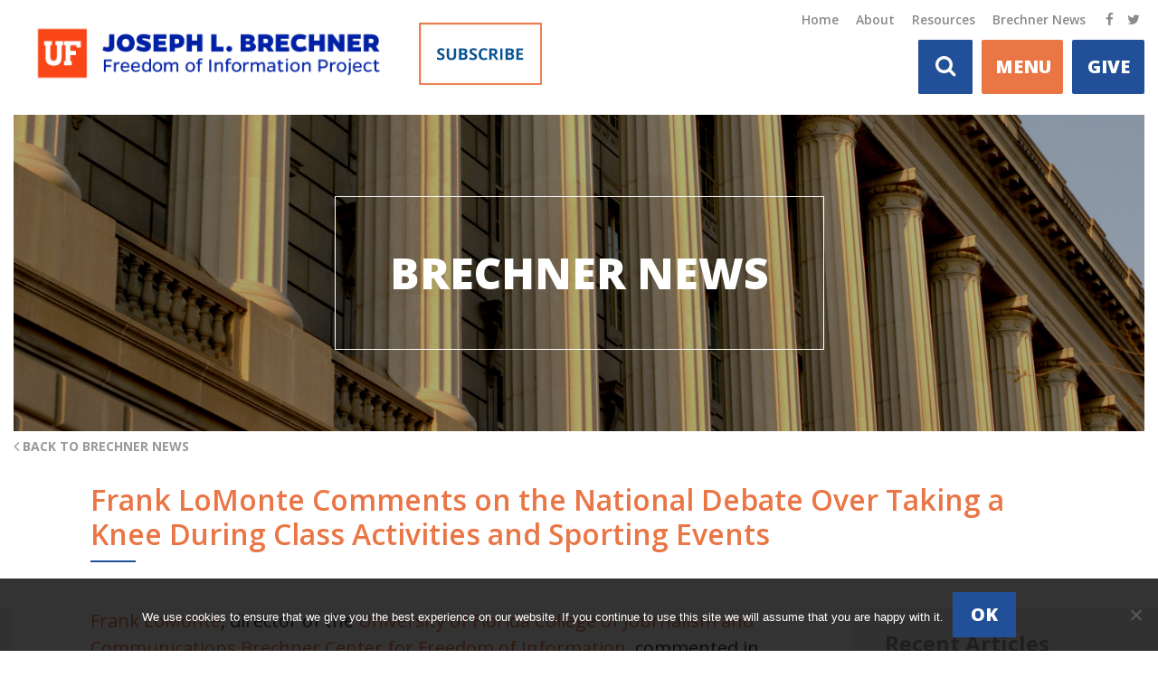

--- FILE ---
content_type: text/html; charset=UTF-8
request_url: https://brechner.jou.ufl.edu/2017/10/31/frank-lomonte-comments-national-debate-taking-knee-class-activities-sporting-events/
body_size: 42124
content:
<!DOCTYPE html>
<html lang="en-US">
<head>
<meta http-equiv="X-UA-Compatible" content="IE=edge" />
<meta charset="UTF-8">
<meta name="viewport" content="width=device-width, initial-scale=1">
<link rel="profile" href="http://gmpg.org/xfn/11">
<link rel="pingback" href="https://brechner.jou.ufl.edu/xmlrpc.php">
<link rel="icon" type="image/x-icon" href="https://brechner.jou.ufl.edu/wp-content/themes/uf-cjc-1.1.0/images/favicon.ico">

<meta name='robots' content='index, follow, max-image-preview:large, max-snippet:-1, max-video-preview:-1' />

	<!-- This site is optimized with the Yoast SEO plugin v26.7 - https://yoast.com/wordpress/plugins/seo/ -->
	<title>Frank LoMonte Comments on the National Debate Over Taking a Knee During Class Activities and Sporting Events - Brechner Center for Freedom of Information</title>
	<link rel="canonical" href="https://brechner.jou.ufl.edu/2017/10/31/frank-lomonte-comments-national-debate-taking-knee-class-activities-sporting-events/" />
	<meta property="og:locale" content="en_US" />
	<meta property="og:type" content="article" />
	<meta property="og:title" content="Frank LoMonte Comments on the National Debate Over Taking a Knee During Class Activities and Sporting Events - Brechner Center for Freedom of Information" />
	<meta property="og:description" content="Read more" />
	<meta property="og:url" content="https://brechner.jou.ufl.edu/2017/10/31/frank-lomonte-comments-national-debate-taking-knee-class-activities-sporting-events/" />
	<meta property="og:site_name" content="Brechner Center for Freedom of Information" />
	<meta property="article:publisher" content="https://www.facebook.com/brechnercenter" />
	<meta property="article:published_time" content="2017-10-31T17:26:17+00:00" />
	<meta property="article:modified_time" content="2017-12-14T15:27:58+00:00" />
	<meta property="og:image" content="https://brechner.jou.ufl.edu/wp-content/uploads/2017/10/iStock-534132848.jpg" />
	<meta property="og:image:width" content="2121" />
	<meta property="og:image:height" content="1414" />
	<meta property="og:image:type" content="image/jpeg" />
	<meta name="author" content="Sue Wagner" />
	<meta name="twitter:card" content="summary_large_image" />
	<meta name="twitter:creator" content="@BrechnerCenter" />
	<meta name="twitter:site" content="@BrechnerCenter" />
	<meta name="twitter:label1" content="Written by" />
	<meta name="twitter:data1" content="Sue Wagner" />
	<meta name="twitter:label2" content="Est. reading time" />
	<meta name="twitter:data2" content="1 minute" />
	<script type="application/ld+json" class="yoast-schema-graph">{"@context":"https://schema.org","@graph":[{"@type":"Article","@id":"https://brechner.jou.ufl.edu/2017/10/31/frank-lomonte-comments-national-debate-taking-knee-class-activities-sporting-events/#article","isPartOf":{"@id":"https://brechner.jou.ufl.edu/2017/10/31/frank-lomonte-comments-national-debate-taking-knee-class-activities-sporting-events/"},"author":{"name":"Sue Wagner","@id":"https://brechner.org/#/schema/person/85466200608e11b29dc235a081ef6585"},"headline":"Frank LoMonte Comments on the National Debate Over Taking a Knee During Class Activities and Sporting Events","datePublished":"2017-10-31T17:26:17+00:00","dateModified":"2017-12-14T15:27:58+00:00","mainEntityOfPage":{"@id":"https://brechner.jou.ufl.edu/2017/10/31/frank-lomonte-comments-national-debate-taking-knee-class-activities-sporting-events/"},"wordCount":269,"commentCount":0,"publisher":{"@id":"https://brechner.org/#organization"},"image":{"@id":"https://brechner.jou.ufl.edu/2017/10/31/frank-lomonte-comments-national-debate-taking-knee-class-activities-sporting-events/#primaryimage"},"thumbnailUrl":"https://brechner.jou.ufl.edu/wp-content/uploads/2017/10/iStock-534132848.jpg","keywords":["Brechner Center for Freedom of Information","Frank LoMonte","Tampa Bay Times","The 74"],"articleSection":["Brechner News"],"inLanguage":"en-US","potentialAction":[{"@type":"CommentAction","name":"Comment","target":["https://brechner.jou.ufl.edu/2017/10/31/frank-lomonte-comments-national-debate-taking-knee-class-activities-sporting-events/#respond"]}]},{"@type":"WebPage","@id":"https://brechner.jou.ufl.edu/2017/10/31/frank-lomonte-comments-national-debate-taking-knee-class-activities-sporting-events/","url":"https://brechner.jou.ufl.edu/2017/10/31/frank-lomonte-comments-national-debate-taking-knee-class-activities-sporting-events/","name":"Frank LoMonte Comments on the National Debate Over Taking a Knee During Class Activities and Sporting Events - Brechner Center for Freedom of Information","isPartOf":{"@id":"https://brechner.org/#website"},"primaryImageOfPage":{"@id":"https://brechner.jou.ufl.edu/2017/10/31/frank-lomonte-comments-national-debate-taking-knee-class-activities-sporting-events/#primaryimage"},"image":{"@id":"https://brechner.jou.ufl.edu/2017/10/31/frank-lomonte-comments-national-debate-taking-knee-class-activities-sporting-events/#primaryimage"},"thumbnailUrl":"https://brechner.jou.ufl.edu/wp-content/uploads/2017/10/iStock-534132848.jpg","datePublished":"2017-10-31T17:26:17+00:00","dateModified":"2017-12-14T15:27:58+00:00","breadcrumb":{"@id":"https://brechner.jou.ufl.edu/2017/10/31/frank-lomonte-comments-national-debate-taking-knee-class-activities-sporting-events/#breadcrumb"},"inLanguage":"en-US","potentialAction":[{"@type":"ReadAction","target":["https://brechner.jou.ufl.edu/2017/10/31/frank-lomonte-comments-national-debate-taking-knee-class-activities-sporting-events/"]}]},{"@type":"ImageObject","inLanguage":"en-US","@id":"https://brechner.jou.ufl.edu/2017/10/31/frank-lomonte-comments-national-debate-taking-knee-class-activities-sporting-events/#primaryimage","url":"https://brechner.jou.ufl.edu/wp-content/uploads/2017/10/iStock-534132848.jpg","contentUrl":"https://brechner.jou.ufl.edu/wp-content/uploads/2017/10/iStock-534132848.jpg","width":2121,"height":1414,"caption":"American football player waiting to join the game."},{"@type":"BreadcrumbList","@id":"https://brechner.jou.ufl.edu/2017/10/31/frank-lomonte-comments-national-debate-taking-knee-class-activities-sporting-events/#breadcrumb","itemListElement":[{"@type":"ListItem","position":1,"name":"Home","item":"https://brechner.org/"},{"@type":"ListItem","position":2,"name":"Frank LoMonte Comments on the National Debate Over Taking a Knee During Class Activities and Sporting Events"}]},{"@type":"WebSite","@id":"https://brechner.org/#website","url":"https://brechner.org/","name":"Brechner Center for Freedom of Information","description":"UF College of Journalism and Communications","publisher":{"@id":"https://brechner.org/#organization"},"potentialAction":[{"@type":"SearchAction","target":{"@type":"EntryPoint","urlTemplate":"https://brechner.org/?s={search_term_string}"},"query-input":{"@type":"PropertyValueSpecification","valueRequired":true,"valueName":"search_term_string"}}],"inLanguage":"en-US"},{"@type":"Organization","@id":"https://brechner.org/#organization","name":"UF Brechner Center for Freedom of Information","url":"https://brechner.org/","logo":{"@type":"ImageObject","inLanguage":"en-US","@id":"https://brechner.org/#/schema/logo/image/","url":"https://brechner.org/wp-content/uploads/2018/09/brechner.jpg","contentUrl":"https://brechner.org/wp-content/uploads/2018/09/brechner.jpg","width":1280,"height":720,"caption":"UF Brechner Center for Freedom of Information"},"image":{"@id":"https://brechner.org/#/schema/logo/image/"},"sameAs":["https://www.facebook.com/brechnercenter","https://x.com/BrechnerCenter"]},{"@type":"Person","@id":"https://brechner.org/#/schema/person/85466200608e11b29dc235a081ef6585","name":"Sue Wagner"}]}</script>
	<!-- / Yoast SEO plugin. -->


<link rel='dns-prefetch' href='//brechner.org' />
<link rel='dns-prefetch' href='//unpkg.com' />
<link rel='dns-prefetch' href='//fonts.googleapis.com' />
<link rel='dns-prefetch' href='//maxcdn.bootstrapcdn.com' />
<link rel="alternate" type="application/rss+xml" title="Brechner Center for Freedom of Information &raquo; Feed" href="https://brechner.jou.ufl.edu/feed/" />
<link rel="alternate" type="application/rss+xml" title="Brechner Center for Freedom of Information &raquo; Comments Feed" href="https://brechner.jou.ufl.edu/comments/feed/" />
<link rel="alternate" type="application/rss+xml" title="Brechner Center for Freedom of Information &raquo; Frank LoMonte Comments on the National Debate Over Taking a Knee During Class Activities and Sporting Events Comments Feed" href="https://brechner.jou.ufl.edu/2017/10/31/frank-lomonte-comments-national-debate-taking-knee-class-activities-sporting-events/feed/" />
<link rel="alternate" title="oEmbed (JSON)" type="application/json+oembed" href="https://brechner.jou.ufl.edu/wp-json/oembed/1.0/embed?url=https%3A%2F%2Fbrechner.jou.ufl.edu%2F2017%2F10%2F31%2Ffrank-lomonte-comments-national-debate-taking-knee-class-activities-sporting-events%2F" />
<link rel="alternate" title="oEmbed (XML)" type="text/xml+oembed" href="https://brechner.jou.ufl.edu/wp-json/oembed/1.0/embed?url=https%3A%2F%2Fbrechner.jou.ufl.edu%2F2017%2F10%2F31%2Ffrank-lomonte-comments-national-debate-taking-knee-class-activities-sporting-events%2F&#038;format=xml" />
<style id='wp-img-auto-sizes-contain-inline-css' type='text/css'>
img:is([sizes=auto i],[sizes^="auto," i]){contain-intrinsic-size:3000px 1500px}
/*# sourceURL=wp-img-auto-sizes-contain-inline-css */
</style>
<link rel='stylesheet' id='wp-block-library-css' href='https://brechner.jou.ufl.edu/wp-includes/css/dist/block-library/style.min.css?ver=6.9' type='text/css' media='all' />
<style id='global-styles-inline-css' type='text/css'>
:root{--wp--preset--aspect-ratio--square: 1;--wp--preset--aspect-ratio--4-3: 4/3;--wp--preset--aspect-ratio--3-4: 3/4;--wp--preset--aspect-ratio--3-2: 3/2;--wp--preset--aspect-ratio--2-3: 2/3;--wp--preset--aspect-ratio--16-9: 16/9;--wp--preset--aspect-ratio--9-16: 9/16;--wp--preset--color--black: #000000;--wp--preset--color--cyan-bluish-gray: #abb8c3;--wp--preset--color--white: #ffffff;--wp--preset--color--pale-pink: #f78da7;--wp--preset--color--vivid-red: #cf2e2e;--wp--preset--color--luminous-vivid-orange: #ff6900;--wp--preset--color--luminous-vivid-amber: #fcb900;--wp--preset--color--light-green-cyan: #7bdcb5;--wp--preset--color--vivid-green-cyan: #00d084;--wp--preset--color--pale-cyan-blue: #8ed1fc;--wp--preset--color--vivid-cyan-blue: #0693e3;--wp--preset--color--vivid-purple: #9b51e0;--wp--preset--gradient--vivid-cyan-blue-to-vivid-purple: linear-gradient(135deg,rgb(6,147,227) 0%,rgb(155,81,224) 100%);--wp--preset--gradient--light-green-cyan-to-vivid-green-cyan: linear-gradient(135deg,rgb(122,220,180) 0%,rgb(0,208,130) 100%);--wp--preset--gradient--luminous-vivid-amber-to-luminous-vivid-orange: linear-gradient(135deg,rgb(252,185,0) 0%,rgb(255,105,0) 100%);--wp--preset--gradient--luminous-vivid-orange-to-vivid-red: linear-gradient(135deg,rgb(255,105,0) 0%,rgb(207,46,46) 100%);--wp--preset--gradient--very-light-gray-to-cyan-bluish-gray: linear-gradient(135deg,rgb(238,238,238) 0%,rgb(169,184,195) 100%);--wp--preset--gradient--cool-to-warm-spectrum: linear-gradient(135deg,rgb(74,234,220) 0%,rgb(151,120,209) 20%,rgb(207,42,186) 40%,rgb(238,44,130) 60%,rgb(251,105,98) 80%,rgb(254,248,76) 100%);--wp--preset--gradient--blush-light-purple: linear-gradient(135deg,rgb(255,206,236) 0%,rgb(152,150,240) 100%);--wp--preset--gradient--blush-bordeaux: linear-gradient(135deg,rgb(254,205,165) 0%,rgb(254,45,45) 50%,rgb(107,0,62) 100%);--wp--preset--gradient--luminous-dusk: linear-gradient(135deg,rgb(255,203,112) 0%,rgb(199,81,192) 50%,rgb(65,88,208) 100%);--wp--preset--gradient--pale-ocean: linear-gradient(135deg,rgb(255,245,203) 0%,rgb(182,227,212) 50%,rgb(51,167,181) 100%);--wp--preset--gradient--electric-grass: linear-gradient(135deg,rgb(202,248,128) 0%,rgb(113,206,126) 100%);--wp--preset--gradient--midnight: linear-gradient(135deg,rgb(2,3,129) 0%,rgb(40,116,252) 100%);--wp--preset--font-size--small: 13px;--wp--preset--font-size--medium: 20px;--wp--preset--font-size--large: 36px;--wp--preset--font-size--x-large: 42px;--wp--preset--spacing--20: 0.44rem;--wp--preset--spacing--30: 0.67rem;--wp--preset--spacing--40: 1rem;--wp--preset--spacing--50: 1.5rem;--wp--preset--spacing--60: 2.25rem;--wp--preset--spacing--70: 3.38rem;--wp--preset--spacing--80: 5.06rem;--wp--preset--shadow--natural: 6px 6px 9px rgba(0, 0, 0, 0.2);--wp--preset--shadow--deep: 12px 12px 50px rgba(0, 0, 0, 0.4);--wp--preset--shadow--sharp: 6px 6px 0px rgba(0, 0, 0, 0.2);--wp--preset--shadow--outlined: 6px 6px 0px -3px rgb(255, 255, 255), 6px 6px rgb(0, 0, 0);--wp--preset--shadow--crisp: 6px 6px 0px rgb(0, 0, 0);}:where(.is-layout-flex){gap: 0.5em;}:where(.is-layout-grid){gap: 0.5em;}body .is-layout-flex{display: flex;}.is-layout-flex{flex-wrap: wrap;align-items: center;}.is-layout-flex > :is(*, div){margin: 0;}body .is-layout-grid{display: grid;}.is-layout-grid > :is(*, div){margin: 0;}:where(.wp-block-columns.is-layout-flex){gap: 2em;}:where(.wp-block-columns.is-layout-grid){gap: 2em;}:where(.wp-block-post-template.is-layout-flex){gap: 1.25em;}:where(.wp-block-post-template.is-layout-grid){gap: 1.25em;}.has-black-color{color: var(--wp--preset--color--black) !important;}.has-cyan-bluish-gray-color{color: var(--wp--preset--color--cyan-bluish-gray) !important;}.has-white-color{color: var(--wp--preset--color--white) !important;}.has-pale-pink-color{color: var(--wp--preset--color--pale-pink) !important;}.has-vivid-red-color{color: var(--wp--preset--color--vivid-red) !important;}.has-luminous-vivid-orange-color{color: var(--wp--preset--color--luminous-vivid-orange) !important;}.has-luminous-vivid-amber-color{color: var(--wp--preset--color--luminous-vivid-amber) !important;}.has-light-green-cyan-color{color: var(--wp--preset--color--light-green-cyan) !important;}.has-vivid-green-cyan-color{color: var(--wp--preset--color--vivid-green-cyan) !important;}.has-pale-cyan-blue-color{color: var(--wp--preset--color--pale-cyan-blue) !important;}.has-vivid-cyan-blue-color{color: var(--wp--preset--color--vivid-cyan-blue) !important;}.has-vivid-purple-color{color: var(--wp--preset--color--vivid-purple) !important;}.has-black-background-color{background-color: var(--wp--preset--color--black) !important;}.has-cyan-bluish-gray-background-color{background-color: var(--wp--preset--color--cyan-bluish-gray) !important;}.has-white-background-color{background-color: var(--wp--preset--color--white) !important;}.has-pale-pink-background-color{background-color: var(--wp--preset--color--pale-pink) !important;}.has-vivid-red-background-color{background-color: var(--wp--preset--color--vivid-red) !important;}.has-luminous-vivid-orange-background-color{background-color: var(--wp--preset--color--luminous-vivid-orange) !important;}.has-luminous-vivid-amber-background-color{background-color: var(--wp--preset--color--luminous-vivid-amber) !important;}.has-light-green-cyan-background-color{background-color: var(--wp--preset--color--light-green-cyan) !important;}.has-vivid-green-cyan-background-color{background-color: var(--wp--preset--color--vivid-green-cyan) !important;}.has-pale-cyan-blue-background-color{background-color: var(--wp--preset--color--pale-cyan-blue) !important;}.has-vivid-cyan-blue-background-color{background-color: var(--wp--preset--color--vivid-cyan-blue) !important;}.has-vivid-purple-background-color{background-color: var(--wp--preset--color--vivid-purple) !important;}.has-black-border-color{border-color: var(--wp--preset--color--black) !important;}.has-cyan-bluish-gray-border-color{border-color: var(--wp--preset--color--cyan-bluish-gray) !important;}.has-white-border-color{border-color: var(--wp--preset--color--white) !important;}.has-pale-pink-border-color{border-color: var(--wp--preset--color--pale-pink) !important;}.has-vivid-red-border-color{border-color: var(--wp--preset--color--vivid-red) !important;}.has-luminous-vivid-orange-border-color{border-color: var(--wp--preset--color--luminous-vivid-orange) !important;}.has-luminous-vivid-amber-border-color{border-color: var(--wp--preset--color--luminous-vivid-amber) !important;}.has-light-green-cyan-border-color{border-color: var(--wp--preset--color--light-green-cyan) !important;}.has-vivid-green-cyan-border-color{border-color: var(--wp--preset--color--vivid-green-cyan) !important;}.has-pale-cyan-blue-border-color{border-color: var(--wp--preset--color--pale-cyan-blue) !important;}.has-vivid-cyan-blue-border-color{border-color: var(--wp--preset--color--vivid-cyan-blue) !important;}.has-vivid-purple-border-color{border-color: var(--wp--preset--color--vivid-purple) !important;}.has-vivid-cyan-blue-to-vivid-purple-gradient-background{background: var(--wp--preset--gradient--vivid-cyan-blue-to-vivid-purple) !important;}.has-light-green-cyan-to-vivid-green-cyan-gradient-background{background: var(--wp--preset--gradient--light-green-cyan-to-vivid-green-cyan) !important;}.has-luminous-vivid-amber-to-luminous-vivid-orange-gradient-background{background: var(--wp--preset--gradient--luminous-vivid-amber-to-luminous-vivid-orange) !important;}.has-luminous-vivid-orange-to-vivid-red-gradient-background{background: var(--wp--preset--gradient--luminous-vivid-orange-to-vivid-red) !important;}.has-very-light-gray-to-cyan-bluish-gray-gradient-background{background: var(--wp--preset--gradient--very-light-gray-to-cyan-bluish-gray) !important;}.has-cool-to-warm-spectrum-gradient-background{background: var(--wp--preset--gradient--cool-to-warm-spectrum) !important;}.has-blush-light-purple-gradient-background{background: var(--wp--preset--gradient--blush-light-purple) !important;}.has-blush-bordeaux-gradient-background{background: var(--wp--preset--gradient--blush-bordeaux) !important;}.has-luminous-dusk-gradient-background{background: var(--wp--preset--gradient--luminous-dusk) !important;}.has-pale-ocean-gradient-background{background: var(--wp--preset--gradient--pale-ocean) !important;}.has-electric-grass-gradient-background{background: var(--wp--preset--gradient--electric-grass) !important;}.has-midnight-gradient-background{background: var(--wp--preset--gradient--midnight) !important;}.has-small-font-size{font-size: var(--wp--preset--font-size--small) !important;}.has-medium-font-size{font-size: var(--wp--preset--font-size--medium) !important;}.has-large-font-size{font-size: var(--wp--preset--font-size--large) !important;}.has-x-large-font-size{font-size: var(--wp--preset--font-size--x-large) !important;}
/*# sourceURL=global-styles-inline-css */
</style>

<style id='classic-theme-styles-inline-css' type='text/css'>
/*! This file is auto-generated */
.wp-block-button__link{color:#fff;background-color:#32373c;border-radius:9999px;box-shadow:none;text-decoration:none;padding:calc(.667em + 2px) calc(1.333em + 2px);font-size:1.125em}.wp-block-file__button{background:#32373c;color:#fff;text-decoration:none}
/*# sourceURL=/wp-includes/css/classic-themes.min.css */
</style>
<link rel='stylesheet' id='cookie-notice-front-css' href='https://brechner.org/wp-content/plugins/cookie-notice/css/front.min.css?ver=2.5.11' type='text/css' media='all' />
<link rel='stylesheet' id='google-fonts-css' href='//fonts.googleapis.com/css?family=Open+Sans%3A300%2C400%2C600%2C700%2C400italic%2C800%7COpen+Sans+Condensed%3A700&#038;ver=6.9' type='text/css' media='all' />
<link rel='stylesheet' id='font-awesome-css' href='//maxcdn.bootstrapcdn.com/font-awesome/4.5.0/css/font-awesome.min.css?ver=6.9' type='text/css' media='all' />
<link rel='stylesheet' id='pws-tabs-css' href='https://brechner.jou.ufl.edu/wp-content/themes/uf-cjc-1.1.0/js/pwstabs/jquery.pwstabs.css?ver=6.9' type='text/css' media='all' />
<link rel='stylesheet' id='flexslider-css-css' href='https://brechner.jou.ufl.edu/wp-content/themes/uf-cjc-1.1.0/js/flexslider/flexslider.css?ver=6.9' type='text/css' media='all' />
<link rel='stylesheet' id='slick-css' href='https://brechner.jou.ufl.edu/wp-content/themes/uf-cjc-1.1.0/inc/slick/slick.css?ver=6.9' type='text/css' media='all' />
<link rel='stylesheet' id='slick-theme-css' href='https://brechner.jou.ufl.edu/wp-content/themes/uf-cjc-1.1.0/inc/slick/slick-theme.css?ver=6.9' type='text/css' media='all' />
<link rel='stylesheet' id='uf-cjc-style-css' href='https://brechner.jou.ufl.edu/wp-content/themes/uf-cjc-1.1.0/css/style.css?ver=20220106b' type='text/css' media='all' />
<link rel='stylesheet' id='dashicons-css' href='https://brechner.jou.ufl.edu/wp-includes/css/dashicons.min.css?ver=6.9' type='text/css' media='all' />
<link rel='stylesheet' id='a-z-listing-css' href='https://brechner.jou.ufl.edu/wp-content/plugins/a-z-listing/css/a-z-listing-default.css?ver=4.3.1' type='text/css' media='all' />
<script type="text/javascript" id="cookie-notice-front-js-before">
/* <![CDATA[ */
var cnArgs = {"ajaxUrl":"https:\/\/brechner.jou.ufl.edu\/wp-admin\/admin-ajax.php","nonce":"b49ff24657","hideEffect":"fade","position":"bottom","onScroll":false,"onScrollOffset":100,"onClick":false,"cookieName":"cookie_notice_accepted","cookieTime":2592000,"cookieTimeRejected":2592000,"globalCookie":false,"redirection":false,"cache":true,"revokeCookies":false,"revokeCookiesOpt":"automatic"};

//# sourceURL=cookie-notice-front-js-before
/* ]]> */
</script>
<script type="text/javascript" src="https://brechner.org/wp-content/plugins/cookie-notice/js/front.min.js?ver=2.5.11" id="cookie-notice-front-js"></script>
<script type="text/javascript" src="https://brechner.jou.ufl.edu/wp-includes/js/jquery/jquery.min.js?ver=3.7.1" id="jquery-core-js"></script>
<script type="text/javascript" src="https://brechner.jou.ufl.edu/wp-includes/js/jquery/jquery-migrate.min.js?ver=3.4.1" id="jquery-migrate-js"></script>
<script type="text/javascript" src="https://brechner.jou.ufl.edu/wp-content/themes/uf-cjc-1.1.0/js/pwstabs/jquery.pwstabs.min.js?ver=20151215" id="pws-tabs-js-js"></script>
<link rel="https://api.w.org/" href="https://brechner.jou.ufl.edu/wp-json/" /><link rel="alternate" title="JSON" type="application/json" href="https://brechner.jou.ufl.edu/wp-json/wp/v2/posts/502" /><link rel="EditURI" type="application/rsd+xml" title="RSD" href="https://brechner.jou.ufl.edu/xmlrpc.php?rsd" />
<meta name="generator" content="WordPress 6.9" />
<link rel='shortlink' href='https://brechner.jou.ufl.edu/?p=502' />

		<!-- GA Google Analytics @ https://m0n.co/ga -->
		<script async src="https://www.googletagmanager.com/gtag/js?id=G-M07NS2YP6H"></script>
		<script>
			window.dataLayer = window.dataLayer || [];
			function gtag(){dataLayer.push(arguments);}
			gtag('js', new Date());
			gtag('config', 'G-M07NS2YP6H');
		</script>

	<link rel="alternate" href="https://brechner.org/2017/10/31/frank-lomonte-comments-national-debate-taking-knee-class-activities-sporting-events/" hreflang="x-default" /><link rel="canonical" href="https://brechner.org/2017/10/31/frank-lomonte-comments-national-debate-taking-knee-class-activities-sporting-events/" /><style type="text/css">.recentcomments a{display:inline !important;padding:0 !important;margin:0 !important;}</style></head>

<body class="wp-singular post-template-default single single-post postid-502 single-format-standard wp-theme-uf-cjc-110 cookies-not-set multiple-domain-brechner-jou-ufl-edu group-blog">
<div id="page" class="site">
	<a class="skip-link screen-reader-text" href="#content">Skip to content</a>

	<header id="masthead" class="site-header" role="banner">
		<div class="container relative">
			<div class="site-branding">
				<a href="/foi/" rel="home"><img src="https://brechner.jou.ufl.edu/wp-content/themes/uf-cjc-1.1.0/images/BrechnerFOI-WebLogo-Horizontal_Simplified-Orange.png" alt="Brechner Center for Freedom of Information - University of Florida" style="max-height: 69px;" /></a>
				<a href="https://ufl.us9.list-manage.com/subscribe?u=e2bfc368fca7a023b36d90db8&id=91f7a1708d"><img src="https://brechner.org/wp-content/uploads/2018/12/subscribe-brechner.png" alt="Subscribe to the Brechner Report" style="margin-left: 10px;"  /></a>
			</div><!-- .site-branding -->

			<div class="header-right">
				<div class="top-header">


										<div class="social">
												<a href="https://www.facebook.com/brechnercenter/" target="_blank"><i class="fa fa-facebook"></i></a>
												<a href="https://twitter.com/BrechnerCenter" target="_blank"><i class="fa fa-twitter"></i></a>
											</div><!--.social-->
										<div class="menu-top-menu-container"><ul id="secondary-menu" class="menu"><li id="menu-item-2342" class="menu-item menu-item-type-post_type menu-item-object-page menu-item-2342"><a href="https://brechner.jou.ufl.edu/foi/">Home</a></li>
<li id="menu-item-2343" class="menu-item menu-item-type-post_type menu-item-object-page menu-item-2343"><a href="https://brechner.jou.ufl.edu/about/">About</a></li>
<li id="menu-item-2345" class="menu-item menu-item-type-post_type menu-item-object-page menu-item-2345"><a href="https://brechner.jou.ufl.edu/resources/">Resources</a></li>
<li id="menu-item-2346" class="menu-item menu-item-type-taxonomy menu-item-object-category current-post-ancestor current-menu-parent current-post-parent menu-item-2346"><a href="https://brechner.jou.ufl.edu/category/news/">Brechner News</a></li>
</ul></div>				</div><!--.top-header-->
				<div class="bottom-header">
					<form role="search" method="get" class="search-form" action="https://brechner.jou.ufl.edu/">
	<input type="search" class="search-field" placeholder="Search" value="" name="s" title="Search for:" />
		<button class="search-toggle" type="submit"><i class="fa fa-search"></i></button>
		<div class="search-toggle top" type="submit"><i class="fa fa-search"></i></div>
</button>
</form>
				<!-- Give button here CRL -->
				<!-- a href="/alumni-support-2/give-now/" title="Make a Gift"><button class="give-button-top" style="padding:0;"><img src="https://brechner.jou.ufl.edu/wp-content/themes/uf-cjc-1.1.0/images/gift-box.png" alt="Make a Gift" /></button></a -->
				<a href="https://www.uff.ufl.edu/giving-opportunities/008557-brechner-center-support-endowment/" target="_blank" title="Make a Gift"><button class="give-button-top" style="width:80px;">Give</button></a>

					<nav id="site-navigation" class="main-navigation" role="navigation">
						<!-- a title="Site Map"><button class="menu-toggle" aria-controls="primary-menu" aria-expanded="false"><span></span><span></span><span></span></button></a -->
						<a title="Site Map"><button class="menu-toggle" aria-controls="primary-menu" aria-expanded="false">MENU</button></a>
						<!--Query Big Menu-->
												<div class="menu-position-wrapper">
							<div class="big-menu">

						        
								        <div class="column">
								        	<div class="menu-header-menu-about-container"><ul id="menu-header-menu-about" class="menu"><li id="menu-item-344" class="menu-item menu-item-type-post_type menu-item-object-page menu-item-has-children menu-item-344"><a href="https://brechner.jou.ufl.edu/about/">About</a>
<ul class="sub-menu">
	<li id="menu-item-2413" class="menu-item menu-item-type-taxonomy menu-item-object-category current-post-ancestor current-menu-parent current-post-parent menu-item-2413"><a href="https://brechner.jou.ufl.edu/category/news/">News</a></li>
	<li id="menu-item-316" class="menu-item menu-item-type-post_type menu-item-object-page menu-item-316"><a href="https://brechner.jou.ufl.edu/about/about-the-director/">Brechner Team</a></li>
	<li id="menu-item-314" class="menu-item menu-item-type-post_type menu-item-object-page menu-item-314"><a href="https://brechner.jou.ufl.edu/about/joseph-brechner/">Brechner Legacy</a></li>
	<li id="menu-item-306" class="menu-item menu-item-type-post_type menu-item-object-page menu-item-306"><a href="https://brechner.jou.ufl.edu/about/news-releases/">Press Releases</a></li>
	<li id="menu-item-312" class="menu-item menu-item-type-post_type menu-item-object-page menu-item-312"><a href="https://brechner.jou.ufl.edu/about/awards/">Awards</a></li>
</ul>
</li>
</ul></div>								        </div>

								        
								        <div class="column">
								        	<div class="menu-header-resources-container"><ul id="menu-header-resources" class="menu"><li id="menu-item-342" class="menu-item menu-item-type-post_type menu-item-object-page menu-item-has-children menu-item-342"><a href="https://brechner.jou.ufl.edu/resources/">Resources</a>
<ul class="sub-menu">
	<li id="menu-item-328" class="menu-item menu-item-type-post_type menu-item-object-page menu-item-328"><a href="https://brechner.jou.ufl.edu/resources/brechner-report/">Brechner Report</a></li>
	<li id="menu-item-334" class="menu-item menu-item-type-post_type menu-item-object-page menu-item-334"><a href="https://brechner.jou.ufl.edu/resources/faq/">Florida FAQ</a></li>
	<li id="menu-item-336" class="menu-item menu-item-type-post_type menu-item-object-page menu-item-336"><a href="https://brechner.jou.ufl.edu/resources/other/">Other Resources</a></li>
	<li id="menu-item-3452" class="menu-item menu-item-type-post_type menu-item-object-page menu-item-3452"><a href="https://brechner.jou.ufl.edu/guides/foia-requests-letter/">FOIA Requests Letter</a></li>
</ul>
</li>
</ul></div>								        </div>

								        
													</div><!--.big-menu-->
					</div><!--.menu-position-wrapper-->
									</nav><!-- #site-navigation -->
				</div><!--.bottom-header-->

			</div><!--.header-right-->

		</div><!--.container-->
	</header><!-- #masthead -->

	<div id="content" class="site-content">


		<main id="main" class="site-main" role="main">

		



					
					<div class="container">
										<div class="page-banner" style="background-image:url(https://brechner.org/wp-content/uploads/2017/09/iStock-176888586-1.jpg)">
																<div class="overlay" ></div>
												<div class="container">
													<h1>Brechner News</h1>
												</div><!--.container-->
						</div><!--.page-banner-->
													<a href="https://brechner.jou.ufl.edu/category/news/" class="back"><i class="fa fa-angle-left"></i> Back to Brechner News</a>
											</div>

					<div class="intro-wrapper">
						<div class="container">

							<h1 class="post-title">Frank LoMonte Comments on the National Debate Over Taking a Knee During Class Activities and Sporting Events</h1>

						</div><!--.container-->

					</div><!--.intro-wrapper-->

					<div class="content-wrapper">


							<div class="container">
								<div class="inner-column">
																		<!-- div class="first-paragraph">
																			</div -->
																	<div class="at-above-post addthis_tool" data-url="https://www.jou.ufl.edu/2017/10/04/frank-lomonte-comments-national-debate-taking-knee-class-activities-sporting-events/">
<p><a href="https://www.jou.ufl.edu/2017/03/29/student-press-law-leader-head-brechner-freedom-information-center/">Frank LoMonte</a>, director of the <a href="http://www.jou.ufl.edu/">University of Florida College of Journalism and Communications</a> <a href="https://www.jou.ufl.edu/research/facilities-and-centers/brechner-center-for-freedom-of-information/">Brechner Center for Freedom of Information</a>, commented in “<a href="http://www.tampabay.com/blogs/gradebook/mom-says-her-6-year-old-son-is-silenced-by-a-teacher-after-he-kneels-for/2339006">Mom Says Her 6-Year-Old Son Was Silenced by a Teacher After He Knelt for the Pledge of Allegiance</a>” published in the <em>Tampa Bay Times</em> on Sept. 27.</p>
</div>
<div class="content-wrapper">
<div class="container">
<div class="inner-column">
<figure id="attachment_200" aria-describedby="caption-attachment-200" style="width: 300px" class="wp-caption alignright"><img fetchpriority="high" decoding="async" class="size-medium wp-image-200" src="https://brechner.jou.ufl.edu/wp-content/uploads/2017/09/LoMonte-300x300.jpg" alt="Frank LoMonte" width="300" height="300" srcset="https://brechner.jou.ufl.edu/wp-content/uploads/2017/09/LoMonte-300x300.jpg 300w, https://brechner.jou.ufl.edu/wp-content/uploads/2017/09/LoMonte-150x150.jpg 150w, https://brechner.jou.ufl.edu/wp-content/uploads/2017/09/LoMonte-305x305.jpg 305w, https://brechner.jou.ufl.edu/wp-content/uploads/2017/09/LoMonte.jpg 337w" sizes="(max-width: 300px) 100vw, 300px" /><figcaption id="caption-attachment-200" class="wp-caption-text">Frank LoMonte</figcaption></figure>
<p>LoMonte remarks on the treatment of a 6-year-old first grader after he had taken a knee while his class recited the Pledge of Allegiance.</p>
<p>“The line that the Supreme Court has drawn is where your speech or conduct substantially disrupts the operation of school,” said LoMonte. “A very young child probably thinks he is in danger of being punished. You could argue that any expression of official disapproval crosses the line for a young child.”</p>
<p>LoMonte was also quoted in “<a href="https://www.the74million.org/are-student-athlete-protests-fair-game-under-1st-amendment-or-can-schools-cry-foul-its-murky-expert-says/">Are Student Athlete Protests Fair Game Under First Amendment, Or Can Schools Cry Foul? It’s ‘Murky,’ Expert Says</a>” published in <em>The 74</em> on Sept. 29.</p>
<p>The article focuses on the national debate on kneeling rather than standing during “The Star-Spangled Banner” in response to police brutality against blacks. The debate has now made its way into high school sports activities.</p>
<p>“I think the answer is to be respectfully tolerant in a difference in political opinions and to use that demonstration as the opening for bigger conversations,” he said. “If students are kneeling to display their dissatisfaction with conditions for people of color during school events, then that seems like a very important topic for a civics discussion.”</p>
</div>
</div>
</div>
									<p><i class="fa fa-calendar" aria-hidden="true"></i> Posted: October 31, 2017									<br><i class="fa fa-folder" aria-hidden="true"></i> Category: <a href="https://brechner.jou.ufl.edu/category/news/" rel="category tag">Brechner News</a>, <a href="https://brechner.jou.ufl.edu/category/uncategorized/" rel="category tag">Uncategorized</a>									<br><i class="fa fa-tag" aria-hidden="true"></i> Tagged as: <a href="https://brechner.jou.ufl.edu/tag/brechner-center-for-freedom-of-information/" rel="tag">Brechner Center for Freedom of Information</a>, <a href="https://brechner.jou.ufl.edu/tag/frank-lomonte/" rel="tag">Frank LoMonte</a>, <a href="https://brechner.jou.ufl.edu/tag/tampa-bay-times/" rel="tag">Tampa Bay Times</a>, <a href="https://brechner.jou.ufl.edu/tag/the-74/" rel="tag">The 74</a></p>
								</div><!--.inner-column-->
								<div class="related-events sidebar">
									<h4>Recent Articles</h4><div class="element-wrapper">						                    	<div class="recent-post event">
													<a href="https://brechner.jou.ufl.edu/2026/01/13/sixteen-inducted-into-2026-national-foia-hall-of-fame/"><img width="305" height="202" src="https://brechner.jou.ufl.edu/wp-content/uploads/2025/07/AdobeStock_1209789893-305x202.jpeg" class="attachment-horizontal-thumb size-horizontal-thumb wp-post-image" alt="" decoding="async" srcset="https://brechner.jou.ufl.edu/wp-content/uploads/2025/07/AdobeStock_1209789893-305x202.jpeg 305w, https://brechner.jou.ufl.edu/wp-content/uploads/2025/07/AdobeStock_1209789893-560x371.jpeg 560w" sizes="(max-width: 305px) 100vw, 305px" /></a>
										        	<div class="details">

										        		<div class="event-meta">
										        			Sixteen inducted into 2026 National FOIA Hall of Fame
										    		 	</div>
										    		 		<p>Sixteen champions of government transparency will be inducted this March into the National FOIA Hall of Fame for their outstanding contributions to advancing the U.S....</p>										    		 		<a href="https://brechner.jou.ufl.edu/2026/01/13/sixteen-inducted-into-2026-national-foia-hall-of-fame/" class="more">Read more <i class="fa fa-angle-right"></i></a>

										        	</div>
										        </div><!--.recent-post-->
												            						                    	<div class="recent-post event">
													<a href="https://brechner.jou.ufl.edu/2026/01/13/registration-open-for-sunshine-fest-2026/"><img width="305" height="202" src="https://brechner.jou.ufl.edu/wp-content/uploads/2026/01/sunshine-fest-logo-without-date-305x202.png" class="attachment-horizontal-thumb size-horizontal-thumb wp-post-image" alt="" decoding="async" srcset="https://brechner.jou.ufl.edu/wp-content/uploads/2026/01/sunshine-fest-logo-without-date-305x202.png 305w, https://brechner.jou.ufl.edu/wp-content/uploads/2026/01/sunshine-fest-logo-without-date-560x371.png 560w" sizes="(max-width: 305px) 100vw, 305px" /></a>
										        	<div class="details">

										        		<div class="event-meta">
										        			Registration open for Sunshine Fest 2026
										    		 	</div>
										    		 		<p>Sunshine Fest 2026 will celebrate freedom of information March 15-17 in Washington, D.C., with 23 sessions, dozens of expert speakers, and opportunities to network and...</p>										    		 		<a href="https://brechner.jou.ufl.edu/2026/01/13/registration-open-for-sunshine-fest-2026/" class="more">Read more <i class="fa fa-angle-right"></i></a>

										        	</div>
										        </div><!--.recent-post-->
												            											   </div></div><!--.related-events-->
							</div><!--.container-->


					</div><!--.content-wrapper-->

		


		</main><!-- #main -->



	</div><!-- #content -->

		
			

	 <div class="social-block">
	 	<div class="container small-container">
		 	<h2>Connect with the College of Journalism and Communications</h2>
		 	<h3>Keep up with the latest news about faculty, alumni, friends, and current students. Follow us on social media.</h3>
 						<div class="social-icons">
								<a href="https://www.facebook.com/brechnercenter/" target="_blank"><i class="fa fa-facebook"></i></a>
								<a href="https://twitter.com/BrechnerCenter" target="_blank"><i class="fa fa-twitter"></i></a>
							</div><!--.social-icons-->
				 	</div><!--.small-container-->
	 </div><!--.social-block-->


					  



	<footer id="colophon" class="site-footer" role="contentinfo">
		<div class="site-info container">
			<a href="https://www.jou.ufl.edu/"><img class="logo" src="https://brechner.jou.ufl.edu/wp-content/themes/uf-cjc-1.1.0/images/logo-white.png" alt="UF College of Journalism and Communications" /></a>
			<div class="menu-top-brechner-container"><ul id="footer-menu" class="menu"><li id="menu-item-1055" class="menu-item menu-item-type-post_type menu-item-object-page menu-item-1055"><a href="https://brechner.jou.ufl.edu/foi/">Home</a></li>
<li id="menu-item-266" class="menu-item menu-item-type-post_type menu-item-object-page menu-item-266"><a href="https://brechner.jou.ufl.edu/about/">About</a></li>
<li id="menu-item-72" class="menu-item menu-item-type-post_type menu-item-object-page menu-item-72"><a href="https://brechner.jou.ufl.edu/resources/">Resources</a></li>
<li id="menu-item-654" class="menu-item menu-item-type-post_type menu-item-object-page menu-item-654"><a href="https://brechner.jou.ufl.edu/news/">News</a></li>
</ul></div>			<div class="copyright">&copy; 2026 College of Journalism and Communications, University of Florida, Gainesville, FL 32611 - (352) 392-2273</div>
		</div><!-- .site-info -->
	</footer><!-- #colophon -->
</div><!-- #page -->

<script type="speculationrules">
{"prefetch":[{"source":"document","where":{"and":[{"href_matches":"/*"},{"not":{"href_matches":["/wp-*.php","/wp-admin/*","/wp-content/uploads/*","/wp-content/*","/wp-content/plugins/*","/wp-content/themes/uf-cjc-1.1.0/*","/*\\?(.+)"]}},{"not":{"selector_matches":"a[rel~=\"nofollow\"]"}},{"not":{"selector_matches":".no-prefetch, .no-prefetch a"}}]},"eagerness":"conservative"}]}
</script>
<script type="text/javascript" src="https://brechner.jou.ufl.edu/wp-content/themes/uf-cjc-1.1.0/js/flexslider/jquery.flexslider-min.js?ver=20151215" id="flexslider-js-js"></script>
<script type="text/javascript" src="https://unpkg.com/isotope-layout@3/dist/isotope.pkgd.min.js" id="isotope-js-js"></script>
<script type="text/javascript" src="https://unpkg.com/imagesloaded@4/imagesloaded.pkgd.min.js" id="isotope-images-loaded-js"></script>
<script type="text/javascript" src="https://unpkg.com/infinite-scroll@4/dist/infinite-scroll.pkgd.min.js" id="infinte-scroll-js"></script>
<script type="text/javascript" src="https://brechner.jou.ufl.edu/wp-content/themes/uf-cjc-1.1.0/js/lazy-load/jquery.lazyload.js?ver=20151215" id="lazy-load-js"></script>
<script type="text/javascript" src="https://brechner.jou.ufl.edu/wp-content/themes/uf-cjc-1.1.0/js/site.js?ver=20210623a" id="site-js-js"></script>
<script type="text/javascript" src="https://brechner.jou.ufl.edu/wp-content/themes/uf-cjc-1.1.0/js/navigation.js?ver=20151215" id="uf-cjc-navigation-js"></script>
<script type="text/javascript" src="https://brechner.jou.ufl.edu/wp-content/themes/uf-cjc-1.1.0/js/skip-link-focus-fix.js" id="uf-cjc-skip-link-focus-fix-js"></script>
<script type="text/javascript" src="https://brechner.jou.ufl.edu/wp-content/themes/uf-cjc-1.1.0/inc/slick/slick.min.js" id="slick-js"></script>

		<!-- Cookie Notice plugin v2.5.11 by Hu-manity.co https://hu-manity.co/ -->
		<div id="cookie-notice" role="dialog" class="cookie-notice-hidden cookie-revoke-hidden cn-position-bottom" aria-label="Cookie Notice" style="background-color: rgba(0,0,0,0.8);"><div class="cookie-notice-container" style="color: #fff"><span id="cn-notice-text" class="cn-text-container">We use cookies to ensure that we give you the best experience on our website. If you continue to use this site we will assume that you are happy with it.</span><span id="cn-notice-buttons" class="cn-buttons-container"><button id="cn-accept-cookie" data-cookie-set="accept" class="cn-set-cookie cn-button cn-button-custom button" aria-label="Ok">Ok</button></span><button type="button" id="cn-close-notice" data-cookie-set="accept" class="cn-close-icon" aria-label="No"></button></div>
			
		</div>
		<!-- / Cookie Notice plugin -->
</body>
</html>


--- FILE ---
content_type: text/css
request_url: https://brechner.jou.ufl.edu/wp-content/themes/uf-cjc-1.1.0/css/style.css?ver=20220106b
body_size: 92865
content:
/*!
Theme Name: UF CJC
Theme URI: http://underscores.me/
Author: Simplefly Creative
Author URI: http://simpleflycreative.com/
Description: A custom theme created for the University of Florida College of Journalism & Communications
Version: 1.0.0
License: GNU General Public License v2 or later
License URI: http://www.gnu.org/licenses/gpl-2.0.html
Text Domain: uf-cjc
Tags:

This theme, like WordPress, is licensed under the GPL.
Use it to make something cool, have fun, and share what you've learned with others.

UF CJC is based on Underscores http://underscores.me/, (C) 2012-2016 Automattic, Inc.
Underscores is distributed under the terms of the GNU GPL v2 or later.

Normalizing styles have been helped along thanks to the fine work of
Nicolas Gallagher and Jonathan Neal http://necolas.github.com/normalize.css/
*/
/*--------------------------------------------------------------
>>> TABLE OF CONTENTS:
----------------------------------------------------------------
# Normalize
# Typography
# Elements
# Forms
# Navigation
	## Links
	## Menus
# Accessibility
# Alignments
# Clearings
# Widgets
# Content
    ## Posts and pages
	## Asides
	## Comments
# Infinite scroll
# Media
	## Captions
	## Galleries
--------------------------------------------------------------*/
/*--------------------------------------------------------------
# Normalize
--------------------------------------------------------------*/
html {
  font-family: sans-serif;
  -webkit-text-size-adjust: 100%;
  -ms-text-size-adjust: 100%; }

body {
  margin: 0; }

article,
aside,
details,
figcaption,
figure,
footer,
header,
main,
menu,
nav,
section,
summary {
  display: block; }

audio,
canvas,
progress,
video {
  display: inline-block;
  vertical-align: baseline; }

audio:not([controls]) {
  display: none;
  height: 0; }

[hidden],
template {
  display: none; }

a {
  background-color: transparent; }

a:active,
a:hover {
  outline: 0; }

abbr[title] {
  border-bottom: 1px dotted; }

b,
strong {
  font-weight: bold; }

dfn {
  font-style: italic; }

h1 {
  font-size: 2em;
  margin: 0.67em 0; }

mark {
  background: #ff0;
  color: #000; }

small {
  font-size: 80%; }

sub,
sup {
  font-size: 75%;
  line-height: 0;
  position: relative;
  vertical-align: baseline; }

sup {
  top: -0.5em; }

sub {
  bottom: -0.25em; }

img {
  border: 0; }

svg:not(:root) {
  overflow: hidden; }

figure {
  margin: 1em 40px; }

hr {
  box-sizing: content-box;
  height: 0; }

pre {
  overflow: auto; }

code,
kbd,
pre,
samp {
  font-family: monospace, monospace;
  font-size: 1em; }

button,
input,
optgroup,
select,
textarea {
  color: inherit;
  font: inherit;
  margin: 0; }

button {
  overflow: visible; }

button,
select {
  text-transform: none; }

button,
html input[type="button"],
input[type="reset"],
input[type="submit"] {
  -webkit-appearance: button;
  cursor: pointer; }

button[disabled],
html input[disabled] {
  cursor: default; }

button::-moz-focus-inner,
input::-moz-focus-inner {
  border: 0;
  padding: 0; }

input {
  line-height: normal; }

input[type="checkbox"],
input[type="radio"] {
  box-sizing: border-box;
  padding: 0; }

input[type="number"]::-webkit-inner-spin-button,
input[type="number"]::-webkit-outer-spin-button {
  height: auto; }

input[type="search"] {
  -webkit-appearance: textfield;
  box-sizing: content-box; }

input[type="search"]::-webkit-search-cancel-button,
input[type="search"]::-webkit-search-decoration {
  -webkit-appearance: none; }

fieldset {
  border: 1px solid #c0c0c0;
  margin: 0 2px;
  padding: 0.35em 0.625em 0.75em; }

legend {
  border: 0;
  padding: 0; }

textarea {
  overflow: auto; }

optgroup {
  font-weight: bold; }

table {
  border-collapse: collapse;
  border-spacing: 0; }

td,
th {
  padding: 0; }

/*--------------------------------------------------------------
# Typography
--------------------------------------------------------------*/
body,
button,
input,
select,
textarea {
  color: #333;
  font-family: 'Open Sans', sans-serif;
  line-height: 1.5em;
  font-weight: 400;
  font-size: 20px; }
  @media (max-width: 1028px) {
    body,
    button,
    input,
    select,
    textarea {
      font-size: 18px; } }
  @media (max-width: 825px) {
    body,
    button,
    input,
    select,
    textarea {
      font-size: 16px; } }

h1, h2, h3, h4, h5, h6 {
  clear: both; }

p {
  margin: 0 0 25px; }

dfn, cite, em, i {
  font-style: italic; }

blockquote {
  margin: 0 1.5em; }

address {
  margin: 0 0 1.5em; }

pre {
  background: #eee;
  font-family: "Courier 10 Pitch", Courier, monospace;
  font-size: 15px;
  font-size: 0.9375rem;
  line-height: 1.6;
  margin-bottom: 1.6em;
  max-width: 100%;
  overflow: auto;
  padding: 1.6em; }

code, kbd, tt, var {
  font-family: Monaco, Consolas, "Andale Mono", "DejaVu Sans Mono", monospace;
  font-size: 15px;
  font-size: 0.9375rem; }

abbr, acronym {
  border-bottom: 1px dotted #666;
  cursor: help; }

mark, ins {
  background: #fff9c0;
  text-decoration: none; }

big {
  font-size: 125%; }

/*--------------------------------------------------------------
# Elements
--------------------------------------------------------------*/
html {
  box-sizing: border-box; }

*,
*:before,
*:after {
  /* Inherit box-sizing to make it easier to change the property for components that leverage other behavior; see http://css-tricks.com/inheriting-box-sizing-probably-slightly-better-best-practice/ */
  box-sizing: inherit; }

body {
  background: #fff;
  /* Fallback for when there is no custom background color defined. */ }

blockquote, q {
  quotes: "" ""; }
  blockquote:before, blockquote:after, q:before, q:after {
    content: ""; }

hr {
  background-color: #ccc;
  border: 0;
  height: 1px;
  margin-bottom: 1.5em; }

p {
  margin: 0 0 25px; }

ul, ol {
  /* margin: 0 0 1.5em 3em; } CRL */
  margin: 0 0 1.5em 0; }

ul {
  list-style: disc; }

ol {
  list-style: decimal; }

li > ul,
li > ol {
  margin-bottom: 0;
  /* margin-left: 1.5em; */}

dt {
  font-weight: bold; }

dd {
  margin: 0 1.5em 1.5em; }

img {
  height: auto;
  /* Make sure images are scaled correctly. */
  max-width: 100%;
  /* Adhere to container width. */ }

table {
  margin: 0 0 1.5em;
  width: 100%; }

/*--------------------------------------------------------------
# Forms
--------------------------------------------------------------*/
button,
input[type="button"],
input[type="reset"],
input[type="submit"],
.button a {
  background: #225098;
  color: #fff;
  font-weight: 800;
  text-transform: uppercase;
  display: inline-block;
  padding: 10px 20px;
  transition: .25s ease background;
  border: 0; }
  button:hover,
  input[type="button"]:hover,
  input[type="reset"]:hover,
  input[type="submit"]:hover,
  .button a:hover {
    background: #193a6e;
    color: #fff; }

input[type="text"],
input[type="email"],
input[type="url"],
input[type="password"],
input[type="search"],
input[type="number"],
input[type="tel"],
input[type="range"],
input[type="date"],
input[type="month"],
input[type="week"],
input[type="time"],
input[type="datetime"],
input[type="datetime-local"],
input[type="color"],
textarea {
  color: #8e8e8e;
  border: 0;
  border-radius: 0;
  font-weight: 800;
  font-size: 18px;
  padding: 10px;
  margin-bottom: 10px;
  width: 100%; }
  input[type="text"]:focus,
  input[type="email"]:focus,
  input[type="url"]:focus,
  input[type="password"]:focus,
  input[type="search"]:focus,
  input[type="number"]:focus,
  input[type="tel"]:focus,
  input[type="range"]:focus,
  input[type="date"]:focus,
  input[type="month"]:focus,
  input[type="week"]:focus,
  input[type="time"]:focus,
  input[type="datetime"]:focus,
  input[type="datetime-local"]:focus,
  input[type="color"]:focus,
  textarea:focus {
    color: #111; }

select {
  border: 1px solid #ccc; }

input[type="text"],
input[type="email"],
input[type="url"],
input[type="password"],
input[type="search"],
input[type="number"],
input[type="tel"],
input[type="range"],
input[type="date"],
input[type="month"],
input[type="week"],
input[type="time"],
input[type="datetime"],
input[type="datetime-local"],
input[type="color"] {
  padding: 10px; }

textarea {
  padding-left: 10px;
  width: 100%;
  height: 200px; }

::-webkit-input-placeholder {
  text-transform: uppercase; }

:-moz-placeholder {
  /* Firefox 18- */
  text-transform: uppercase; }

::-moz-placeholder {
  /* Firefox 19+ */
  text-transform: uppercase; }

:-ms-input-placeholder {
  text-transform: uppercase; }

/*--------------------------------------------------------------
# Layout
--------------------------------------------------------------*/
#page {
  max-width: 1720px;
  margin: auto;
  overflow: hidden; }

.container {
  max-width: 1500px;
  padding-right: 15px;
  padding-left: 15px;
  margin: auto; }

.container .container {
  padding-left: 0;
  padding-right: 0; }

.container.relative {
  position: relative; }

.small-container {
  max-width: 1200px; }

.page-template-default .small-container {
  max-width: 1470px;
  }

/*
.featured-snippets .small-container, .intro .small-container, .news-events .small-container {
  max-width: 1200px;
  }
*/
.small-container .entry-content h2, .small-container .right-column .section-block h2 {
	/* text-transform: capitalize; */
	font-weight: bold;
	color: #225098;
}
.small-container .entry-content h3, .small-container .right-column .section-block h3, .single-post .content-wrapper h3 {
	font-weight: bold;
	color: #e97444;
}
.small-container .entry-content h4, .small-container .right-column .section-block h4, .single-post .content-wrapper h4 {
	font-weight: bold;
	color: #225098;
}
.smaller-container {
  max-width: 980px; }

.site-branding {
  float: left;
  padding: 25px 0; }
  @media (max-width: 480px) {
    .site-branding {
      max-width: 70%;
      padding-top: 30px; } }

.social {
  float: right;
  padding: 0 0 0 10px; }
  .social a {
    color: #8a8b8a;
    text-decoration: none;
    padding: 5px;
    display: inline-block; }
    .social a .fa {
      font-size: 15px; }
    .social a:hover {
      color: #ea7545; }

.menu-secondary-header-menu-container {
  float: right; }

.header-right {
  width: 45%;
  float: right;
  text-align: right; }
  @media (max-width: 825px) {
    .header-right {
      width: 50px; } }
  .header-right .top-header, .header-right .bottom-header {
    width: 100%;
    display: inline-block;
    padding-bottom: 0; }

@media (max-width: 825px) {
  .top-header .social {
    display: none; } }

.search-form {
  width: 250px;
  display: inline-block;
  position: relative;
  overflow: hidden; }
  @media (max-width: 825px) {
    .search-form {
      display: none; } }
  .search-form .search-field { /* CRL */
    position: absolute;
    top: 0;
    bottom: 0;
    left: 320px;
    width: 320px;
	    background: #fff;
    border: 1px solid #225098;
    color: #225098;
    transition: .5s all ease;
    padding: 5px 10px 3px 10px;
    height: 50px;
    border-radius: 0; }
  .search-form.open .search-field {
    left: 0; }
  .search-form.open div.search-toggle.top {
    display: none; }

.search-toggle, .give-button-top {
  background: #225098;
  padding: 15px;
  width: 60px;
  height: 60px;
  box-shadow: none;
  border: 0;
  transition: .25s background ease;
  border-radius: 2px;
  color: #fff;
  display: inline-block;
  text-align: center;
  margin-right: 0;
  cursor: pointer;
  position: relative; }
.give-button-top {
  margin-left:10px;
  float: right;
}
.give-button-top:hover {
    background: #ea7545; }
@media (max-width: 825px) {
    .give-button-top {
      display: none; } }


  .search-toggle.top {
    z-index: 99;
    position: absolute;
    top: 0;
    right: 0;
    bottom: 0; }
  .search-toggle .fa, .give-button-top .fa {
    font-size: 24px; }
  .search-toggle:hover {
    background: #193a6e; }

.sidebar.right {
  font-size: 17px;
  line-height: 1.4em; }

.site-footer {
  background: #39abae;
  color: #fff;
  text-align: center;
  /* padding: 75px 0; CRL */
  padding: 25px 0;
  font-size: 12px; }
  .site-footer .logo {
    margin: auto;
    display: block;
    padding-bottom: 25px; }
  .site-footer a {
    color: #fff;
    text-decoration: none; }
    .site-footer a:hover {
      color: #225098; }
  .site-footer .copyright {
    padding: 0 0 20px; }

/* CRL */
.sidebar.right.freeform h3 {
	color: #e97444;
}
.freeform .flexslider .subtitle {
	color: #005596;
}

/*--------------------------------------------------------------
# Navigation
--------------------------------------------------------------*/
/*--------------------------------------------------------------
## Links
--------------------------------------------------------------*/
a {
  color: #ea7545;
  text-decoration: none; }
  a:hover, a:focus, a:active {
    color: #225098; }
  a:focus {
    outline: thin dotted; }
  a:hover, a:active {
    outline: 0; }

.more {
  font-weight: 700;
  text-transform: uppercase; }

/* CRL */
.news-events.tabs .more {
	font-size: 14px;
	}

/*--------------------------------------------------------------
## Menus
--------------------------------------------------------------*/
/*.main-navigation {
	float: right;

	ul {
		display: none;
		list-style: none;
		margin: 0;
		padding-left: 0;

		ul {
			box-shadow: 0 3px 3px rgba(0, 0, 0, 0.2);
			float: left;
			position: absolute;
			top: 1.5em;
			left: -999em;
			z-index: 99999;

			ul {
				left: -999em;
				top: 0;
			}

			li {
				&:hover > ul,
				&.focus > ul {
					left: 100%;
				}
			}

			a {
				width: 200px;
			}

			:hover > a,
			.focus > a {
			}

			a:hover,
			a.focus {
			}
		}

		li:hover > ul,
		li.focus > ul {
			left: auto;
		}
	}

	li {
		float: left;
		position: relative;

		&:hover > a,
		&.focus > a {
		}
	}

	a {
		display: block;
		text-decoration: none;
	}

	.current_page_item > a,
	.current-menu-item > a,
	.current_page_ancestor > a,
	.current-menu-ancestor > a {
	}
}*/
/*Big Menu*/
.menu-position-wrapper {
  position: absolute;
  top: 125px;
  left: 0;
  right: 0;
  z-index: 999;
  display: none; }

#site-navigation {
  float: right; }

.big-menu {
  display: inline-block;
  width: 100%;
  position: relative;
  padding: 35px 1% 10px;
  background: #fff;
  box-shadow: 0 0 10px rgba(0, 0, 0, 0.2);
  border-radius: 2px;
  font-size: 13px;
  text-align: left; }
  .big-menu .column {
    width: 19.5%;
    padding: 0 0 0 30px;
    float: left;
    padding-bottom: 25px; }
    @media (max-width: 825px) {
      .big-menu .column {
        width: 32%; } }
    @media (max-width: 600px) {
      .big-menu .column {
        width: 48%; } }
    @media (max-width: 480px) {
      .big-menu .column {
        width: 100% !important; } }
    .big-menu .column:nth-child(5n+1) {
      clear: left; }
      @media (max-width: 825px) {
        .big-menu .column:nth-child(5n+1) {
          clear: none; } }
    .big-menu .column:nth-child(6), .big-menu .column:nth-child(7), .big-menu .column:nth-child(8), .big-menu .column:nth-child(9) {
      width: 24.5%; }
      @media (max-width: 825px) {
        .big-menu .column:nth-child(6), .big-menu .column:nth-child(7), .big-menu .column:nth-child(8), .big-menu .column:nth-child(9) {
          width: 32%; } }
    @media (max-width: 825px) {
      .big-menu .column:nth-child(3n+1) {
        clear: left; } }
    @media (max-width: 600px) {
      .big-menu .column:nth-child(2n+1) {
        clear: left; }
      .big-menu .column:nth-child(3n+1) {
        clear: none; } }
  .big-menu ul {
    list-style: none;
    margin: 0;
    padding: 0; }
  .big-menu li {
    margin: 0;
    padding: 0;
    line-height: 1.2em; }
    .big-menu li a {
      color: #ea7545;
      text-transform: uppercase;
      font-size: 15px;
      padding-bottom: 10px;
      display: inline-block;
      position: relative; }
      .big-menu li a:after {
        content: "";
        width: 50px;
        border-bottom: 2px solid #ea7545;
        display: block;
        margin-top: 10px; }
      .big-menu li a:hover {
        color: #225098; }
    .big-menu li .sub-menu {
      margin-bottom: 2px; }
    .big-menu li .sub-menu li a {
      color: #333;
      text-transform: none;
      font-weight: 400; }
      .big-menu li .sub-menu li a:after {
        content: none; }
      .big-menu li .sub-menu li a:hover {
        color: #225098; }
    .big-menu li .sub-menu li li {
      padding-left: 10px; }
    .big-menu li .sub-menu li li a {
      font-weight: 300; }
  .big-menu ul > li a {
    color: #ea7545;
    text-decoration: uppercase;
    font-size: 15px; }

.featured-spot {
  padding-bottom: 0;
  font-size: 16px;
  line-height: 1.3em;
  font-weight: 300; }
  @media (max-width: 825px) {
    .featured-spot {
      display: none; } }
  .featured-spot .overlay {
    position: absolute;
    top: 0;
    bottom: 0;
    left: 0;
    right: 0;
    background: #225098;
    opacity: .7;
    z-index: 9; }
  .featured-spot .featured-image {
    display: inline-block;
    width: 100%;
    margin: 0 0 15px;
    background: #225098;
    padding: 15px;
    height: 150px;
    position: relative;
    background-size: cover;
    background-repeat: no-repeat;
    background-position: center center; }
  .featured-spot h4 {
    font-weight: 800;
    text-transform: uppercase;
    color: #fff;
    font-size: 26px;
    margin: 53px 0 0;
    line-height: 1.1em;
    position: relative;
    z-index: 99; }
  .featured-spot a {
    /* font-weight: 400;
    color: #333; CRL */
    color: #e97444;
   	font-size: 14px;
	font-weight: 700;
	text-transform: uppercase;
}

.menu-toggle {
  background: #ea7545;
  padding: 15px;
  /* width: 60px; */
  width: 90px;
  height: 60px;
  box-shadow: none;
  border: 0;
  transition: .25s background ease;
  border-radius: 2px;
  margin-left: 10px; }
  .menu-toggle span {
    float: left;
    display: inline-block;
    width: 100%;
    border-radius: 6px;
    height: 5px;
    background: #fff;
    margin: 2px 0; }
  .menu-toggle:hover {
    background: #225098;
    box-shadow: none; }

@media (max-width: 376px) {
.menu-toggle {
width: 70px;
padding-left: 5px;
padding-right: 5px;
font-size: 15px;
}
}
/* Small menu. */
.menu-toggle,
.main-navigation.toggled ul {
  display: block; }

.site-main .comment-navigation, .site-main
.posts-navigation, .site-main
.post-navigation {
  padding: 50px 0;
  overflow: hidden; }
.comment-navigation .nav-previous,
.posts-navigation .nav-previous,
.post-navigation .nav-previous {
  float: left;
  width: 50%; }
.comment-navigation .nav-next,
.posts-navigation .nav-next,
.post-navigation .nav-next {
  float: right;
  text-align: right;
  width: 50%; }

#secondary-menu {
  list-style: none;
  margin: 0; }
  @media (max-width: 825px) {
    #secondary-menu {
      display: none; } }
  #secondary-menu a {
    color: #8a8b8a;
    text-decoration: none;
    font-weight: 600;
    padding: 7px;
    display: inline-block;
    font-size: 14px; }
    #secondary-menu a:hover {
      color: #ea7545; }
  #secondary-menu li {
    display: inline-block; }

.section-menu {
  color: #fff;
  display: inline-block;
  width: 100%; }
  .section-menu ul {
    list-style: none;
    text-align: center;
    margin: 0;
    padding: 0; }
  .section-menu li {
    display: inline-block; }
    @media (max-width: 600px) {
      .section-menu li {
        width: 100%; } }
  .section-menu a {
    color: #fff;
    font-weight: 600;
    font-size: 22px;
    text-decoration: none;
    padding: 25px 0;
    margin: 0 25px;
    text-transform: uppercase;
    display: inline-block;
    border-bottom: 7px solid transparent;
    transition: .25s all ease; }
    @media (max-width: 825px) {
      .section-menu a {
        font-size: 18px;
        padding: 15px 0;
        margin: 0 15px; } }
    .section-menu a:hover {
      border-color: #ea7545;
      color: #eee; }
  .section-menu .current-menu-item a {
    border-color: #ea7545; }

.sidebar .menu {
  list-style: none;
  margin: 0 0 25px;
  padding: 0; }
  .sidebar .menu li {
    position: relative; }
    .sidebar .menu li.current-menu-item a {
      font-weight: bold; }
/* CRL */
    .sidebar #menu-page-side-ri-experts li.current-menu-item a {
      font-weight: normal; }
  .sidebar .menu > li {
    padding: 0 0 10px;
    cursor: pointer;
    position: relative;
     text-indent: -30px;
     margin-left: 15px;/* crl */}
    .sidebar .menu > li span {
      position: absolute;
      left: -30px;
      top: 0;
      width: 16px; /* 30px; crl */
      height: 30px;
      z-index: 9999; }
    .sidebar .menu > li:before {
      content: " ";
      font-family: 'fontawesome';
      margin-right: 0;
      color: #225098;
      display: inline-block;
      width: 16px;
      text-indent: 0; /* crl */}
    .sidebar .menu > li.menu-item-has-children:before {
      content: "\f105"; }
    .sidebar .menu > li.active:before {
      content: " ";
      margin-right: 0; }
    .sidebar .menu > li.menu-item-has-children.active:before {
      content: "\f107"; }
    .sidebar .menu > li > li {
      font-size: 17px;
      position: relative; }
  .sidebar .menu a {
    color: #225098;
    text-decoration: none;
    transition: .25s opacity ease; }
    .sidebar .menu a:hover {
      opacity: .7; }

.sidebar .menu .sub-menu {
  list-style: none;
  margin: 0 0 0 17px;
  padding: 0;
  display: none; }
  .sidebar .menu .sub-menu > li {
    font-size: 17px;
    font-weight: 600px;
    cursor: pointer;
    /* CRL */
    /* margin-right: 15px;
    margin-left: 15px;
    text-indent: -15px; */
    margin-left: 15px;
    text-indent: -30px;
    line-height: 1.25em;
    margin-bottom: .25em;}
    .sidebar .menu .sub-menu > li:before {
      content: " ";
      color: #225098;
      display: inline-block;
      width: 15px;
      margin-right: 0;
      text-indent: 0; /* crl */}
    .sidebar .menu .sub-menu > li.menu-item-has-children:before {
      content: "+"; }
    .sidebar .menu .sub-menu > li.active:before {
      content: " ";
      width: 15px;
      margin-right: 0; }
    .sidebar .menu .sub-menu > li.menu-item-has-children.active:before {
      content: "\2013"; }
    .sidebar .menu .sub-menu > li ul {
      display: none; }
    .sidebar .menu .sub-menu > li ul li:before {
      display: none;
      margin: 0; }
    .sidebar .menu .sub-menu > li ul li a {
      color: #333; }

.site-footer {
  list-style: none; }
  .site-footer .menu {
    text-align: center;
    margin: 0;
    padding: 0;
    line-height: 1em; }
    .site-footer .menu li {
      display: inline-block; }
    .site-footer .menu a {
      color: #fff;
      text-decoration: none;
      font-size: 12px;
      padding: 10px;
      display: inline-block; }
      .site-footer .menu a:hover {
        color: #eee; }

.column-menu {
  padding-bottom: 40px; }
  .column-menu a {
    font-family: 'Open Sans', sans-serif;
    font-weight: 800;
    color: #d0d1d0;
    font-size: 30px;
    display: inline-block;
    width: 100%;
    padding: 15px;
    transition: .25s all ease;
    text-transform: uppercase;
    position: relative; }
    @media (max-width: 1028px) {
      .column-menu a {
        font-size: 25px; } }
    @media (max-width: 825px) {
      .column-menu a {
        font-size: 20px; } }
    .column-menu a:hover {
      background: #ea7545;
      color: #fff; }
      .column-menu a:hover:after {
        content: "\f105";
        font-family: 'fontawesome';
        margin-left: 15px;
        font-weight: normal;
        position: absolute;
        top: 25%;
        right: 15px; }

/*--------------------------------------------------------------
# Accessibility
--------------------------------------------------------------*/
/* Text meant only for screen readers. */
.screen-reader-text {
  clip: rect(1px, 1px, 1px, 1px);
  position: absolute !important;
  height: 1px;
  width: 1px;
  overflow: hidden; }
  .screen-reader-text:focus {
    background-color: #f1f1f1;
    border-radius: 3px;
    box-shadow: 0 0 2px 2px rgba(0, 0, 0, 0.6);
    clip: auto !important;
    color: #21759b;
    display: block;
    font-size: 14px;
    font-size: 0.875rem;
    font-weight: bold;
    height: auto;
    left: 5px;
    line-height: normal;
    padding: 15px 23px 14px;
    text-decoration: none;
    top: 5px;
    width: auto;
    z-index: 100000;
    /* Above WP toolbar. */ }

/* Do not show the outline on the skip link target. */
#content[tabindex="-1"]:focus {
  outline: 0; }

/*--------------------------------------------------------------
# Alignments
--------------------------------------------------------------*/
.alignleft {
  display: inline;
  float: left;
  margin-left: 0;
  margin-right: 1.5em; }

.alignright {
  display: inline;
  float: right;
  margin-left: 1.5em;
  margin-right: 0;}


.aligncenter {
  clear: both;
  display: block;
  margin-left: auto;
  margin-right: auto; }

/*--------------------------------------------------------------
# Clearings
--------------------------------------------------------------*/
.clear:before,
.clear:after,
.entry-content:before,
.entry-content:after,
.comment-content:before,
.comment-content:after,
.site-header:before,
.site-header:after,
.site-content:before,
.site-content:after,
.site-footer:before,
.site-footer:after {
  content: "";
  display: table;
  table-layout: fixed; }

.clear:after,
.entry-content:after,
.comment-content:after,
.site-header:after,
.site-content:after,
.site-footer:after {
  clear: both; }

/*--------------------------------------------------------------
# Content
--------------------------------------------------------------*/
/*--------------------------------------------------------------
## Posts and pages
--------------------------------------------------------------*/
.page-banner {
  display: inline-block;
  width: 100%;
  text-align: center;
  padding: 90px 0;
  background-size: cover;
  background-position: center center;
  background-repeat: no-repeat;
  position: relative;
  /*margin-bottom: 75px;*/ }
  .page-banner .overlay {
    position: absolute;
    left: 0;
    right: 0;
    top: 0;
    bottom: 0; }
  .page-banner h1 {
    color: #fff;
    font-size: 48px;
    font-weight: 800;
    text-transform: uppercase;
    text-align: center;
    padding: 60px;
    border: 1px solid #fff;
    display: inline-block;
    position: relative;
    margin: 0;
    line-height: 1em;}
    @media (max-width: 825px) {
      .page-banner h1 {
        font-size: 38px;
        padding: 45px; } }
    @media (max-width: 600px) {
      .page-banner h1 {
        font-size: 25px;
        padding: 25px; } }

.page-banner .boxed-title {
  /* margin-bottom: 100px; CRL */
  margin-bottom: 0px; }

.page-template-page-no-sidebar .page-banner,
.page-template-page-events .page-banner,
.page-banner.has-background {
  /* CRL 8/4/17 */
  /* padding: 250px 0 0; */ }

.home .page-banner {
  margin-bottom: 0; }

.page-content {
  display: inline-block;
  width: 100%;
  padding: 50px 0 0; }
  .page-content .sidebar.left {
    width: 22%;
    float: left;
    padding-right: 10px; }
    @media (max-width: 900px) {
      .page-content .sidebar.left {
        width: 25%; } }
    @media (max-width: 600px) {
      .page-content .sidebar.left {
        width: 100%; } }
  .page-content .sidebar.right {
    width: 23%;
    float: right; }
    @media (max-width: 900px) {
      .page-content .sidebar.right {
        width: 100%; } }
  .page-content .entry-content {
    width: 50%;
    float: left; }
    @media (max-width: 900px) {
      .page-content .entry-content {
        width: 72%;
        float: right; } }
    @media (max-width: 600px) {
      .page-content .entry-content {
        width: 100%; } }
  .page-content .no-right-sb {
    width: 77%;
    float: right;
  }
  @media (max-width: 600px) {
    .page-content .no-right-sb {
      width: 100%; } }
.page-content .one-column .entry-content {
  width: 100%;
  float: none;
}
.border-wrap:before {
  width: 65px;
  height: 15px;
  border-top: 3px solid #ea7545;
  content: "";
  /* display: inline-block; CRL */
  display: block;  }

/*Left Align Knockout*/
.section-title {
  display: inline-block;
  width: 100%;
  position: relative; }
  .section-title svg {
    font-family: 'Open Sans', sans-serif;
    font-weight: 800;
    text-transform: uppercase; }

.title {
  bottom: 0;
  font-family: "Open Sans",sans-serif;
/*  font-size: 50px; CRL */
  font-size: 38px;
  font-weight: 800;
  height: 0.2em;
  left: 0;
  line-height: 1;
  margin: auto;
  overflow: visible;
  position: absolute;
  text-align: center;
  width: 100%;
  text-transform: uppercase; }
  @media (max-width: 1028px) {
    .title {
      font-size: 35px;
      left: -30px; } }
  @media (max-width: 825px) {
    .title {
      font-size: 25px; } }

.knockout {
  bottom: 0;
  color: transparent;
  display: inline-block;
  float: left;
  left: 25px;
  overflow: hidden;
  padding: 20px 70px 40px;
  position: absolute;
  text-align: left;
  white-space: nowrap; }
  @media (max-width: 825px) {
    .knockout {
      padding-left: 40px;
      padding-right: 50px;
      padding-bottom: 20px; } }

.page-template-page-two-column .knockout,
.page-template-page-two-column-wide .knockout {
  left: 10px; }

.page-template-page-two-column .title,
.page-template-page-two-column-wide .title {
  bottom: -10px; }

.knockout__svg {
  fill: white;
  position: absolute;
  top: 0;
  left: 0; }

.knockout__text, .knockout__svg {
  width: 100%; }

/*Centered Knockout*/
.absolute-center.title {
  width: 100%;
  height: auto;
  text-align: center;
  overflow: visible;
  position: static; }
  .absolute-center.title .knockout {
    display: inline-block;
    overflow: hidden;
    text-align: left;
    position: relative;
    color: transparent;
    padding: 20px 40px 40px 70px;
    white-space: nowrap;
    float: none;
    margin-bottom: -7px;
    left: 0; }
    @media (max-width: 825px) {
      .absolute-center.title .knockout {
        padding-bottom: 20px; } }

.section-title.has-background {
  padding-top: 350px;
  background-repeat: no-repeat;
  background-size: cover;
  background-position: center center; }
  @media (max-width: 825px) {
    .section-title.has-background {
      padding-top: 250px; } }

.sidebar .section-title {
  margin-bottom: 0;
  padding-top: 125px;
  background-position: center center;
  background-size: cover;
  background-repeat: no-repeat; }

.sidebar .promo-widget {
  width: 100%; }
  @media (max-width: 900px) {
    .sidebar .promo-widget {
      width: 48%;
      float: right; }
      .sidebar .promo-widget:first-child {
        float: left; } }
  @media (max-width: 480px) {
    .sidebar .promo-widget {
      width: 100%; } }
/* CRL */
.sidebar .promo-widget .border-wrap a {
	font-size: 14px;
	font-weight: 700;
	text-transform: uppercase;
}
.sidebar .section-title .title {
  font-size: 25px; }

.sidebar .section-title .knockout {
  padding: 20px 20px 10px; }

.sidebar p {
  margin-bottom: 15px; }

.sidebar .border-wrap {
  margin-top: 15px;
  padding-bottom: 35px; }

.intro {
  display: inline-block;
  width: 100%;
  /*padding: 40px 0 70px;*/
  padding: 40px 0;
  font-size: 29px;
  color: #225098;
  text-align: center;
  line-height: 1.4em;
  font-weight: 300;
  /*background: #fff url(../images/icon-down-arrow.png) no-repeat center 85%;*/ }
  @media (max-width: 825px) {
    .intro {
      font-size: 22px;
      padding: 20px 0; } }
  @media (max-width: 600px) {
    .intro {
      font-size: 18px; } }
  .intro p {
    margin: 0; }
  .intro h1, .intro h2, .intro h3, .intro h4, .intro h5 {
    color: #ea7545;
    font-size: 30px;
    text-transform: uppercase;
    margin: 0 0 10px;
    font-weight: bold; }
    @media (max-width: 825px) {
      .intro h1, .intro h2, .intro h3, .intro h4, .intro h5 {
        font-size: 25px; } }
  .intro a {
    /* color: #225098; CRL */
    text-decoration: underline; }

.cta {
  display: inline-block;
  width: 100%;
  padding: 40px 0;
  font-size: 26px;
  color: #fff;
  text-align: center;
  line-height: 1.4em;
  font-weight: 400;
  background: #225098; }
  .cta span {
    margin: 0;
    display: inline-block;
    padding: 15px 25px;
    border: 3px solid #fff; }

.photo-grid {
  display: inline-block;
  width: 100%;
  padding-bottom: 50px; }
  .photo-grid .grid-block {
    width: 25%;
    float: left;
    position: relative; }
    @media (max-width: 1028px) {
      .photo-grid .grid-block {
        width: 50%; } }
    @media (max-width: 600px) {
      .photo-grid .grid-block {
        width: 100%; } }
    .photo-grid .grid-block:hover .overlay {
      opacity: .7; }
    .photo-grid .grid-block:hover .position-wrapper .text-overlay {
      opacity: 0; }
    .photo-grid .grid-block:hover .text-position-wrapper .text-overlay {
      opacity: 1;
      position: relative;
      z-index: 9999; }
    .photo-grid .grid-block .grid-inner {
      min-height: 450px;
      background-size: cover;
      background-repeat: no-repeat;
      background-position: center center;
      float: left;
      width: 100%; }
    .photo-grid .grid-block .section-title {
      position: absolute;
      top: 35%;
      width: 100%; }
    .photo-grid .grid-block .position-wrapper {
      bottom: 0;
      position: absolute;
      width: 100%; }
    .photo-grid .grid-block .overlay {
      position: absolute;
      left: 0;
      right: 0;
      bottom: 0;
      top: 0;
      opacity: 0;
      transition: .25s opacity ease; }
    .photo-grid .grid-block .text-position-wrapper, .photo-grid .grid-block .position-wrapper {
      position: absolute;
      top: 35%;
      width: 100%; }
    .photo-grid .grid-block .text-overlay {
      color: #fff;
      text-align: center;
      width: 90%;
      display: block;
      margin: 0 auto 0;
      padding: 25px 15px;
      position: relative;
      z-index: 99;
      transition: .25s opacity ease;
      border: 3px solid #fff; }
      .photo-grid .grid-block .text-overlay h4 {
        text-transform: uppercase;
        font-weight: 700;
        font-size: 30px;
        margin: 0 0 10px;
        line-height: 40px;}
      .photo-grid .grid-block .text-overlay p {
        margin: 0; }
    .photo-grid .grid-block .text-position-wrapper .text-overlay {
      opacity: 0; }
    .photo-grid .grid-block .position-wrapper h4 {
      font-size: 40px; }
  @media (max-width: 1280px) {
    .photo-grid .grid-block .position-wrapper h4 {
        font-size: 33px; } }
    .photo-grid .grid-block:hover .grid-inner {
      -moz-filter: url("data:image/svg+xml;utf8,<svg xmlns='http://www.w3.org/2000/svg'><filter id='grayscale'><feColorMatrix type='matrix' values='0.3333 0.3333 0.3333 0 0 0.3333 0.3333 0.3333 0 0 0.3333 0.3333 0.3333 0 0 0 0 0 1 0'/></filter></svg>#grayscale");
      -o-filter: url("data:image/svg+xml;utf8,<svg xmlns='http://www.w3.org/2000/svg'><filter id='grayscale'><feColorMatrix type='matrix' values='0.3333 0.3333 0.3333 0 0 0.3333 0.3333 0.3333 0 0 0.3333 0.3333 0.3333 0 0 0 0 0 1 0'/></filter></svg>#grayscale");
      -webkit-filter: grayscale(100%);
      filter: gray;
      filter: url("data:image/svg+xml;utf8,<svg xmlns='http://www.w3.org/2000/svg'><filter id='grayscale'><feColorMatrix type='matrix' values='0.3333 0.3333 0.3333 0 0 0.3333 0.3333 0.3333 0 0 0.3333 0.3333 0.3333 0 0 0 0 0 1 0'/></filter></svg>#grayscale"); }

.photo-grid.three-col .grid-block {
  width: 33%; }
  @media (max-width: 825px) {
    .photo-grid.three-col .grid-block {
      width: 100%; } }
  .photo-grid.three-col .grid-block .section-title:before {
    display: none; }
  .photo-grid.three-col .grid-block .section-title:after {
    display: none; }

.news-events {
  background: url(../images/news-background-sm.jpg) no-repeat center center;
  background-size: cover;
  display: inline-block;
  width: 100%;
  padding-bottom: 50px;
  margin-top: 50px;
  /*tabs*/ }
  .news-events ul {
    list-style: none;
    text-align: center;
    margin: -35px 0 70px; }
    .news-events ul li {
      display: inline-block;
      background: #fff;
      padding: 10px;
      line-height: 1em;
      margin: 0 10px;
      width: 225px; }
      .news-events ul li a {
        display: inline-block;
        font-weight: 900;
        text-transform: uppercase;
        color: #eee;
        padding: 10px 35px;
        background: #fff;
        font-size: 26px;
        transition: .25s all ease;
        cursor: pointer; }
        .news-events ul li a:hover, .news-events ul li a.pws_tab_active {
          background: #f2ae3b;
          color: #fff; }

/*featured snippets*/
.featured-snippets {
  display: inline-block;
  width: 100%;
  background: #f6f6f6;
  margin-top: 100px;
  margin-bottom: 20px;
  padding-bottom: 20px; }
  @media (max-width: 600px) {
    .featured-snippets {
      padding-bottom: 0; } }
  .featured-snippets .snippet {
    width: 25%;
    float: left;
    margin: 0 4%;
    font-size: 16px;
    font-weight: 300;
    line-height: 1.3em; }
    .snippets-four .snippet {
      width: 21%;
      margin: 0 2%;
    }
    .snippets-two .snippet {
      width: 30%;
      margin: 0 10%;
    }
    @media (max-width: 1028px) {
      .featured-snippets .snippet {
        width: 29%;
        margin: 0 2%; }
      .snippets-four .snippet {
        width: 30%;
        margin: 0 10%; }
      .snippets-two .snippet {
        width: 30%;
        margin: 0 10%; } }
    @media (max-width: 600px) {
      .featured-snippets .snippet {
        width: 100%;
        padding-bottom: 25px; } }
  .featured-snippets img {
    border: 15px solid #fff;
    margin-bottom: 25px;
    margin-top: -75px;
    margin-left: auto;
    margin-right: auto;
    display: block; }
    @media (max-width: 600px) {
      .featured-snippets img {
        margin-top: 0; } }
  .featured-snippets .snippet:first-child img {
    margin-top: -75px; }
  .featured-snippets hr {
    background: transparent;
    border-top: 2px solid #ea7545;
    width: 50px;
    float: left;
    clear: both; }
  .featured-snippets h3 {
    color: #225098;
    font-weight: 400;
    margin: 0 0 10px;
    font-size: 24px; }
  .featured-snippets .description {
    display: inline-block;
    width: 100%; }

/*pwstabs specific*/
.pwstabs {
  background: transparent; }

.pws_tabs_list {
  background: transparent; }

.pws_tabs_container ul.pws_tabs_controll {
  margin: -35px 0 50px; }

.pws_tabs_container ul.pws_tabs_controll li a {
  background-color: #fff;
  color: #eee; }

.pws_tabs_container ul.pws_tabs_controll li a.pws_tab_active,
.pws_tabs_container ul.pws_tabs_controll li a:hover {
  background-color: #f2ae3b;
  color: #fff; }

.pwstabs-news-events .title {
  font-size: 25px;
  margin-top: 40px;
  transition: .25s opacity ease; }
  .pwstabs-news-events .title:hover {
    opacity: .6; }
  .pwstabs-news-events .title .knockout {
    padding-bottom: 10px;
    padding-left: 0; }

.recent-posts {
  display: inline-block;
  width: 100%; }
  .recent-posts .recent-post {
    width: 24%;
    margin-left: 1%;
    background: #fff;
    float: left;
    text-align: left; }
    @media (max-width: 825px) {
      .recent-posts .recent-post {
        width: 48%;
        margin-bottom: 15px;
        margin-left: 2%; }
        .recent-posts .recent-post:nth-child(2n+1) {
          margin-left: 0;
          clear: left; } }
    @media (max-width: 480px) {
      .recent-posts .recent-post {
        width: 100%;
        margin-left: 0;
        height: auto !important; } }
    .recent-posts .recent-post:first-child, .recent-posts .recent-post:nth-child(4n+1) {
      margin-left: 0; }
    .recent-posts .recent-post img {
      width: 100%;
      margin: 0 0 15px;
      display: block !important; }
  .recent-posts .details {
    padding: 0 15px 15px;
    font-size: 14px; /* 13 */
    line-height: 1.5em; /* 1.2 */}
  .recent-posts .event-date {
    background: #39abae;
    color: #fff;
    font-size: 24px;
    text-align: center;
    display: inline-block;
    font-family: 'Open Sans Condensed', sans-serif;
    font-weight: 700;
    line-height: 1em;
    padding: 2px 15px 8px;
    width: 80px;
    margin-bottom: 5px; }
    .recent-posts .event-date .month {
      font-size: 14px;
      display: block;
      font-family: 'Open Sans', sans-serif; }
  .recent-posts hr {
    border-top: 2px solid #ea7545;
    width: 40px;
    margin-bottom: 12px;
    background: transparent;
    display: inline-block; }
  .recent-posts h4, .recent-posts h5 {
    margin: 0 0 10px;
    font-weight: 600;
    font-size: 15px;
    line-height: 1.2em; }
  .recent-posts h5 {
    font-size: 13px; }
  .recent-posts .events .event-date {
    margin-top: -15px; }
  .recent-posts .events hr {
    border-color: #573473;
    display: block; }

.recent-posts.sidebar .events {
  text-align: center; }
  .recent-posts.sidebar .events .details {
    margin-top: -15px; }
  .recent-posts.sidebar .events img {
    margin: 0; }

.tab1 .recent-posts .recent-post {
  height: 400px;
  text-align: center; }

.tab2 .recent-posts .recent-post {
  height: 400px;
  text-align: center; }

.insights {
  display: inline-block;
  width: 100%;
  background: #ea7545;
  color: #fff;
  padding: 40px 0; }
  .insights .recent-post {
    background: transparent;
    padding-right: 25px;
    height: auto; }
    .insights .recent-post .details {
      padding: 0;
      font-size: 15px;
      font-weight: 300; }
  .insights h2 {
    font-weight: normal;
    margin: 0 0 40px; }
  .insights h4 {
    font-size: 18px; }
  .insights .view {
    position: absolute;
    right: 15px;
    top: 0;
    color: #fff;
    text-transform: uppercase;
    font-size: 14px; }
  .insights hr {
    border-color: #225098; }
  .insights .more {
    color: #fff;
    font-size: 14px;
    display: block;
    padding-top: 10px; }
    .insights .more:hover {
      color: #225098; }
    .insights .more .fa {
      font-size: 15px;
      font-weight: bold; }

.social-block {
  background: url(../images/bg-social-sm.jpg) no-repeat center center;
  background-size: cover;
  text-align: center;
  color: #fff;
  padding: 90px 0; }
  @media (max-width: 825px) {
    .social-block {
      padding: 25px 0; } }
  .social-block h2 {
    font-weight: 400;
    margin: 0 0 8px;
    font-size: 26px; }
    @media (max-width: 825px) {
      .social-block h2 {
        font-size: 22px; } }
  .social-block h3 {
    font-size: 18px;
    margin: 0 0 30px; }
    @media (max-width: 825px) {
      .social-block h3 {
        font-weight: normal; } }
  .social-block a {
    color: #225098;
    background: #fff;
    padding: 10px;
    display: inline-block;
    border-radius: 3px;
    width: 65px;
    text-align: center;
    margin: 0 5px;
    transition: .25s all ease; }
    @media (max-width: 825px) {
      .social-block a {
        width: 50px; } }
    .social-block a:hover {
      background: #225098;
      color: #fff; }
  .social-block i {
    font-size: 40px; }
    @media (max-width: 825px) {
      .social-block i {
        font-size: 25px; } }

/*Two Column Template*/
.page-template-page-two-column .entry-content {
  width: 48%;
  float: left; }
  @media (max-width: 825px) {
    .page-template-page-two-column .entry-content {
      width: 100%; } }

.page-template-page-two-column .right-column {
  width: 48%;
  float: right; }
  @media (max-width: 825px) {
    .page-template-page-two-column .right-column {
      width: 100%; } }

.page-template-page-two-column-wide .entry-content {
  width: 48%;
  float: left; }
  @media (max-width: 1028px) {
    .page-template-page-two-column-wide .entry-content {
      width: 39%; } }
  @media (max-width: 825px) {
    .page-template-page-two-column-wide .entry-content {
      width: 100%; } }

.page-template-page-two-column-wide .right-column {
  width: 48%;
  float: right; }
  @media (max-width: 1028px) {
    .page-template-page-two-column-wide .right-column {
      width: 58%; } }
  @media (max-width: 825px) {
    .page-template-page-two-column-wide .right-column {
      width: 100%; } }

.page-template-page-larger-right-column .entry-content {
  width: 40%; }

.page-template-page-larger-right-column .right-column {
  width: 56%; }

.section-block {
  display: inline-block;
  width: 100%;
  padding-bottom: 10px; }
  .section-block img {
    position: relative;
    z-index: 9; }

img.border {
  border: 15px solid #fff; }

.video-wrapper {
  position: relative;
  /* padding-bottom: 56.25%; */
  /* CRL */
  padding-bottom: 42.55%;
  /* padding-bottom: 26.68%; */
  /* 16:9 */
  padding-top: 0;
  width: 100%;
  height: 0;
  margin-left: auto;
  margin-right: auto; }

.slider-wrapper {
height:600px;
background-image:url("../images/bobbles.gif");
background-position:center;
background-repeat:no-repeat;
margin-top:20px;
margin-bottom: 20px;
}

.full-slider {
width:100%;
display:none;
}

.slider-slide {
margin:0 5px;
}

.slide-inner {
position:relative;
}

.slider-image {
height:600px;
}

.slider-text-div {
position:absolute;
bottom:20px;
left:20px;
}

/* Slick slider arrows */
.slick-next:before {
  color: #005596;
  /* font-size: 30px; */
}

.slick-prev:before {
  color: #005596;
  /*font-size: 30px; */
}

@media (max-width: 375px) {
.slider-wrapper {
height:300px;
}
.slider-image {
max-width:345px;
}
.slider-text-div {
bottom:10px;
left:10px;
}
}

@media (max-width: 768px) {
.slider-wrapper {
height:600px;
}
.slider-image {
max-width:738px;
}
}

@media (max-width: 1028px) {
.video-wrapper {
  position: relative;
  padding-bottom: 42.55%;
  /* 16:9 */
  padding-top: 0;
  width: 100%;
  height: 0;} }

.video-wrapper .page-banner {
width:100%;
height: 42.55%;
padding: 13.9% 0 0; }

@media (max-width: 1220px) {
.video-wrapper .page-banner {
padding: 7% 0 0;
} }
@media (max-width: 825px) {
.video-wrapper .page-banner {
padding: 6% 0 0;
} }
@media (max-width: 600px) {
.video-wrapper .page-banner {
padding: 3% 0 0;
} }
@media (max-width: 825px) {
      .video-wrapper .page-banner h1 {
        font-size: 38px;
        padding: 45px; } }
@media (max-width: 600px) {
      .video-wrapper .page-banner h1 {
        font-size: 25px;
        padding: 12px; } }


.video-wrapper .page-banner .container {
max-width:1360px;
}

.video-wrapper .page-banner .container h1 {
line-height: 1.25em;
}

.video-wrapper iframe {
  position: absolute;
  top: 0;
  left: 0;
  width: 100%;
  height: 100%; }

.video-wrapper video {
  position: absolute;
  top: 0;
  left: 0;
  width: 100%;
  height: 100%;}

.video-wrapper video::-webkit-media-controls-panel {
  display: none!important;
  -webkit-appearance: none;
}

.video-wrapper video::--webkit-media-controls-play-button {
  display: none!important;
  -webkit-appearance: none;
}

.video-wrapper video::-webkit-media-controls-start-playback-button {
  display: none!important;
  -webkit-appearance: none;
}

.flexslider {
  color: #fff;
  float: right;
  width: 100%;
  margin-bottom: 0;
  /*width: 390px;
  height: 300px;*/ }
  .flexslider.nudgeup {
    margin-top: -50px; }
  .flexslider.nudgeright {
    width: 90%; }
  .flexslider.nudgeleft {
    width: 90%;
    float: left; }
  .flexslider .slider-title {
    font-weight: 900;
    font-size: 30px;
    line-height: 1.3em;
    text-transform: uppercase;
    z-index: 9;
    margin-bottom: 0; }
    @media (max-width: 1028px) {
      .flexslider .slider-title {
        font-size: 25px; } }
  .flexslider .slide-title {
    font-weight: 900;
    font-size: 70px;
    line-height: 1.3em;
    position: relative; }
  .flexslider .subtitle {
    font-size: 26px;
    position: relative; }
  .flexslider .slides li {
    padding: 60px 40px 40px;
    background-repeat: no-repeat;
    background-size: cover;
    height: 300px; }
  .flexslider.vignette .slides li {
    padding: 0;
    background: #39abae;
    height: 340px; }
  .flexslider .photo-left {
    width: 37%;
    float: left;
    height: 340px;
    background-size: cover;
    background-repeat: no-repeat;
    background-position: center center;
    position: absolute;
    top: 0;
    left: 0; }
  .flexslider .content-right {
    width: 63%;
    float: right;
    padding: 0 20px; }
    .flexslider .content-right .slide-title {
      font-size: 50px; }
    .flexslider .content-right .subtitle {
      font-size: 22px; }
    .flexslider .content-right hr {
      margin-bottom: 10px;
      margin-top: 10px; }
  .flexslider .description {
    display: inline-block;
    width: 100%; }
  .flexslider.vignette {
    margin-bottom: 0;
    z-index: 99; }
    @media (max-width: 600px) {
      .flexslider.vignette {
        display: none; } }
  .flexslider.vignette .quote {
    background: #fff;
    font-size: 14px;
    font-style: italic;
    color: #333;
    position: absolute;
    bottom: -50px;
    width: 80%;
    margin-left: 10%;
    line-height: 1.3em;
    padding: 15px; }
  .flexslider.vignette .credit {
    color: #39abae;
    padding-top: 15px; }
  .flexslider .overlay {
    position: absolute;
    top: 0;
    right: 0;
    bottom: 0;
    left: 0;
    -moz-filter: none;
    -o-filter: none;
    -webkit-filter: none;
    filter: none; }
  .flexslider .flex-control-paging {
    display: none; }
  .flexslider .flexslider {
    position: relative; }
  .flexslider .flex-direction-nav {
    position: absolute;
    bottom: 15px;
    right: 10px;
    height: 50px;
    width: 90px; }
  .flexslider .flex-direction-nav a::before {
    font-family: 'fontawesome';
    content: "\f104";
    color: #225098;
    background: rgba(255, 255, 255, 0.7);
    display: inline-block;
    width: 100%;
    text-align: center;
    font-size: 20px;
    padding: 5px 0; }
  .flexslider .flex-direction-nav a {
    opacity: 1; }
  .flexslider .flex-direction-nav a.flex-next::before {
    font-family: 'fontawesome';
    content: "\f105";
    color: #fff;
    color: #225098;
    background: rgba(255, 255, 255, 0.7);
    display: inline-block;
    width: 100%;
    text-align: center;
    font-size: 20px;
    padding: 5px 0; }
  .flexslider .flex-direction-nav .flex-prev {
    left: 0 !important; }
  .flexslider .flex-direction-nav .flex-next {
    right: 0 !important; }
  .flexslider hr {
    background: transparent;
    border-top: 3px solid #225098;
    width: 75px;
    float: left;
    clear: both;
    margin-top: 20px;
    position: relative; }

.section-tabs {
  display: inline-block;
  width: 100%;
  background: #225098;
  padding-bottom: 50px;
  margin-top: 100px;
  color: #fff; }
  @media (max-width: 825px) {
    .section-tabs {
          margin-top: 50px; } }
  .section-tabs .menu-list ul {
    list-style: none;
    margin: 0;
    padding: 0;
    font-size: 22px;
    text-align: left; }
  .section-tabs .menu-list li {
    padding: 0 0 10px 15px; }
    .section-tabs .menu-list li a:before {
      content: "\f105";
      font-family: 'fontawesome';
      color: #ea7545;
      margin-right: 10px; }
    .section-tabs .menu-list li a:hover {
      color: #fff; }
  .section-tabs .pws_tabs_container ul.pws_tabs_controll {
    margin-bottom: 25px;
    margin-top: -85px; }
    @media (max-width: 825px) {
      .section-tabs .pws_tabs_container ul.pws_tabs_controll {
            margin-top: -50px; } }
  .section-tabs .pws_tabs_container .pws_tabs_controll {
    text-align: center; }
    .section-tabs .pws_tabs_container .pws_tabs_controll li {
      float: none;
      display: inline-block;
      background: #fff;
      padding: 20px 0 20px 20px;
      width: 33%; }
      @media (max-width: 825px) {
        .section-tabs .pws_tabs_container .pws_tabs_controll li {
            padding: 0;
            width: 66%; } }
      .section-tabs .pws_tabs_container .pws_tabs_controll li:last-child {
        padding-right: 20px; }
      @media (max-width: 825px) {
        .section-tabs .pws_tabs_container .pws_tabs_controll li:last-child {
            padding-right: 0; } }
    .section-tabs .pws_tabs_container .pws_tabs_controll .overlay {
      opacity: 0;
      background: #225098;
      position: absolute;
      top: 0;
      left: 0;
      right: 0;
      bottom: 0; }
    .section-tabs .pws_tabs_container .pws_tabs_controll a {
      padding: 40px 10px;
      color: #225098;
      font-weight: 700;
      text-transform: uppercase;
      font-size: 20px;
      transition: .25s all ease;
      width: 100%;
      margin: 0;
      position: relative; }
    @media (max-width: 825px) {
      .section-tabs .pws_tabs_container .pws_tabs_controll a {
        padding: 15px 10px;
        font-size: 16px;} }
    .section-tabs .pws_tabs_container .pws_tabs_controll a span {
      background: #fff;
      display: inline-block;
      text-align: center;
      padding: 15px;
      width: 220px;
      position: relative;
      z-index: 99; }
  @media (max-width: 825px) {
    .section-tabs .pws_tabs_container .pws_tabs_controll a span {
      width: 90%; } }
    .section-tabs .pws_tabs_container .pws_tabs_controll a.pws_tab_active, .section-tabs .pws_tabs_container .pws_tabs_controll a:hover {
      color: #fff; }
      .section-tabs .pws_tabs_container .pws_tabs_controll a.pws_tab_active span, .section-tabs .pws_tabs_container .pws_tabs_controll a:hover span {
        background: #225098; }
      .section-tabs .pws_tabs_container .pws_tabs_controll a.pws_tab_active .overlay, .section-tabs .pws_tabs_container .pws_tabs_controll a:hover .overlay {
        opacity: .5; }
  .section-tabs .menu-list {
    width: 35%;
    float: left; }
  .section-tabs .tab-content {
    color: #fff;
    width: 60%;
    float: right;
    font-size: 20px; }
    .section-tabs .tab-content h2 {
      font-weight: 800;
      text-transform: uppercase;
      margin: 0 0 25px;
      font-size: 48px; }

/*Insights*/
.insight {
  padding: 25px 0 60px;
  /*.section-title h1 {
  	margin-left: -65px;
  }*/ }
  .insight .section-title {
    padding-top: 325px;
    background-size: cover;
    position: relative;
    background-position: center center; }
    .insight .section-title .button {
      position: absolute;
      top: 0;
      right: 0; }
      .insight .section-title .button a {
        background: #fff;
        color: #ea7545;
        font-size: 14px; }
        .insight .section-title .button a:hover {
          color: #fff;
          background: #225098; }
      .insight .section-title .button .fa {
        margin-left: 10px; }
  .insight .insight-title {
    color: #ea7545;
    font-size: 32px;
    font-weight: 600;
    padding-bottom: 10px;
    margin-bottom: 20px;
    font-weight: 400; }
    @media (max-width: 1028px) {
      .insight .insight-title {
        font-size: 28px; } }
    .insight .insight-title:after {
      content: "";
      border-bottom: 2px solid #225098;
      width: 45px;
      display: block;
      margin-top: 20px; }
  .insight h2 {
    color: #225098;
    font-size: 22px;
    font-weight: 600;
    padding-bottom: 10px;
    margin-bottom: 15px;
    font-weight: 400; }
    .insight h2:after {
      content: "";
      border-bottom: 2px solid #ea7545;
      width: 45px;
      display: block;
      margin-top: 10px; }
  .insight .more {
    display: none; }
  .insight .button a {
    background: #ea7545;
    color: #fff;
    font-weight: 800;
    text-transform: uppercase;
    display: inline-block;
    padding: 10px 20px;
    transition: .25s ease background; }
    .insight .button a:hover {
      background: #225098; }
  .insight .first-paragraph {
    font-size: 26px;
    line-height: 1.3em; }
    @media (max-width: 825px) {
      .insight .first-paragraph {
        font-size: 20px; } }
  .insight .excerpt {
    font-weight: 300; }
  .insight img {
    width: 100%; }
  .insight h3 {
    font-weight: normal;
    font-size: 18px;
    margin: 0 0 5px; }

.navigation .fa {
  font-size: 50px; }
/* CRL 08/10/2017
.gallery {
  display: none; }
*/
/*404 Template*/
.error-404 .section-title {
  background: url(../images/background-404.jpg) no-repeat center center;
  background-size: cover;
  padding-top: 350px; }
  @media (max-width: 825px) {
    .error-404 .section-title {
      padding-top: 250px; } }
.error-404 .content-404 {
  font-size: 35px;
  text-align: center;
  color: #ea7545;
  padding: 50px 15px;
  line-height: 1.4em;
  text-align: center; }
  @media (max-width: 825px) {
    .error-404 .content-404 {
      font-size: 25px; } }
  .error-404 .content-404 a {
    color: #ea7545;
    font-weight: bold; }

.search-results .page-title {
  color: #ea7545;
  font-size: 45px;
  font-weight: 800;
  margin-bottom: 50px;
  line-height: 1.2em; }
  @media (max-width: 825px) {
    .search-results .page-title {
      font-size: 30px; } }
.search-results .insights {
  background: #fff;
  color: #333;
  padding: 0; }
  .search-results .insights h2 {
    margin-bottom: 20px; }
.search-results .button a {
  background: #ea7545;
  color: #fff;
  font-weight: 800;
  text-transform: uppercase;
  display: inline-block;
  padding: 10px 20px;
  transition: .25s ease background; }
  .search-results .button a:hover {
    background: #225098; }
.search-results hr {
  background: none;
  width: 50px;
  border-top: 2px solid #ea7545;
  margin: 35px 0 0; }
.search-results .hentry {
  padding-bottom: 25px; }

.page-template-page-microsite .intro.photo-bg {
  background-color: #225098;
  background-size: cover;
  background-repeat: no-repeat;
  background-position: center center;
  color: #fff;
  position: relative;
  padding-top: 65px;
  padding-bottom: 100px; }
  .page-template-page-microsite .intro.photo-bg h1, .page-template-page-microsite .intro.photo-bg h2 {
    color: #fff;
    margin: 0 0 15px; }
  .page-template-page-microsite .intro.photo-bg .overlay {
    background: -moz-linear-gradient(top, rgba(34, 80, 152, 0.8) 50%, rgba(34, 80, 152, 0.99) 100%);
    background: -webkit-linear-gradient(top, rgba(34, 80, 152, 0.8) 50%, rgba(34, 80, 152, 0.99) 100%);
    background: linear-gradient(to bottom, rgba(34, 80, 152, 0.8) 50%, rgba(34, 80, 152, 0.99) 100%);
    filter: progid:DXImageTransform.Microsoft.gradient( startColorstr='#b3225098', endColorstr='#e6225098',GradientType=0 );
    position: absolute;
    top: 0;
    left: 0;
    right: 0;
    bottom: 0; }
  .page-template-page-microsite .intro.photo-bg .container {
    position: relative;
    z-index: 99; }
.page-template-page-microsite .cta {
  background: #F2AE3B;
  font-weight: 900;
  text-transform: uppercase; }
  .page-template-page-microsite .cta span {
    width: 100%; }
.page-template-page-microsite .intro.photo-bg.one-column {
  color: #225098;
  text-align: left;
  background: #fff;
  background-size: cover;
  background-position: center center;
  font-size: 22px;
  font-weight: 400;
  padding-top: 40px;
  padding-bottom: 40px;
  margin-bottom: -7px; }
  .page-template-page-microsite .intro.photo-bg.one-column .overlay {
    background: -moz-linear-gradient(left, white 51%, rgba(255, 255, 255, 0) 100%);
    background: -webkit-linear-gradient(left, white 51%, rgba(255, 255, 255, 0) 100%);
    background: linear-gradient(to right, white 51%, rgba(255, 255, 255, 0) 100%);
    filter: progid:DXImageTransform.Microsoft.gradient( startColorstr='#ffffff', endColorstr='#00ffffff',GradientType=1 ); }
  .page-template-page-microsite .intro.photo-bg.one-column .column {
    width: 50%;
    float: left; }
    @media (max-width: 825px) {
      .page-template-page-microsite .intro.photo-bg.one-column .column {
        width: 75%; } }
    @media (max-width: 600px) {
      .page-template-page-microsite .intro.photo-bg.one-column .column {
        width: 100%; } }
  .page-template-page-microsite .intro.photo-bg.one-column a {
    font-weight: bold;
    /* text-transform: uppercase; CRL */ }
  .page-template-page-microsite .intro.photo-bg.one-column p {
    margin-bottom: 25px; }
  .page-template-page-microsite .intro.photo-bg.one-column p + h1, .page-template-page-microsite .intro.photo-bg.one-column p + h2, .page-template-page-microsite .intro.photo-bg.one-column p + h3, .page-template-page-microsite .intro.photo-bg.one-column p + h4, .page-template-page-microsite .intro.photo-bg.one-column p + h5 {
    padding-top: 25px; }
  .page-template-page-microsite .intro.photo-bg.one-column h1, .page-template-page-microsite .intro.photo-bg.one-column h2 {
    text-transform: none;
    font-size: 40px;
    font-weight: 600;
    margin: 0 0 15px;
    color: #ea7545;
    line-height: 1.1em; }
    @media (max-width: 825px) {
      .page-template-page-microsite .intro.photo-bg.one-column h1, .page-template-page-microsite .intro.photo-bg.one-column h2 {
        font-size: 30px; } }
  .page-template-page-microsite .intro.photo-bg.one-column h3, .page-template-page-microsite .intro.photo-bg.one-column h4 {
    color: #225098;
    text-transform: none;
    font-size: 35px;
    font-weight: normal;
    line-height: 1.1em;
    margin: 0 0 15px; }
    @media (max-width: 825px) {
      .page-template-page-microsite .intro.photo-bg.one-column h3, .page-template-page-microsite .intro.photo-bg.one-column h4 {
        font-size: 25px; } }
  .page-template-page-microsite .intro.photo-bg.one-column hr {
    width: 75px;
    background: none;
    border-top: 2px solid #225098;
    margin: 0 0 25px; }
.page-template-page-microsite .insights {
  background: #f0ad47; }
  .page-template-page-microsite .insights h4 {
    font-weight: normal; }
  .page-template-page-microsite .insights a {
    color: #fff;
    font-weight: bold; }

.contact-form {
  position: relative;
  background: url(../images/contact-bg.jpg) no-repeat center center;
  background-size: cover;
  display: block;
  overflow: hidden;
  padding-top: 60px;
  padding-bottom: 60px;
  width: 100%;
  color: #fff; }
  .contact-form .overlay {
    position: absolute;
    top: 0;
    right: 0;
    bottom: 0;
    left: 0;
    background: rgba(34, 149, 156, 0.9); }
  .contact-form .column {
    width: 48%;
    float: right;
    position: relative;
    z-index: 99; }
    .contact-form .column:first-child {
      float: left; }
    @media (max-width: 600px) {
      .contact-form .column {
        width: 100%; } }
  .contact-form h1, .contact-form h2 {
    font-weight: 800;
    text-transform: uppercase;
    color: #fff;
    margin: 0 0 15px;
    font-size: 35px;
    line-height: 1.1em; }
    @media (max-width: 825px) {
      .contact-form h1, .contact-form h2 {
        font-size: 25px; } }
  .contact-form h3, .contact-form h4 {
    color: #225098;
    font-size: 22px;
    margin: 0 0 5px;
    line-height: 1.1em; }

/*Events*/
.page-template-page-events-php .tag { /* CRL */
  background: #333;
  color: #fff;
  text-transform: uppercase;
  font-weight: 800;
  padding: 3px 15px;
  display: inline-block;
  margin-right: 15px;
  font-size: 15px; }

.content-wrapper .event-date, .page-banner .event-date {
  background: #333;
  color: #fff;
  position: absolute;
  top: 0;
  left: 0;
  border-right: 10px solid #fff;
  border-bottom: 10px solid #fff;
  text-align: center;
  font-size: 40px;
  font-weight: bold;
  text-align: center;
  padding: 1px 15px 10px; }
  .content-wrapper .event-date .month, .page-banner .event-date .month {
    display: block;
    font-weight: normal;
    font-size: 20px;
    padding-bottom: 5px; }

.event-title, .post-title {
  font-weight: normal;
  font-size: 28px;
  margin: 0;
  line-height: 1.2em; }
  @media (max-width: 825px) {
    .event-title, .post-title {
      font-size: 22px; } }

.post-title {
  color: #ea7545;
  font-weight: 600;
  font-size: 32px; }
  @media (max-width: 825px) {
    .post-title {
      font-size: 28px; } }
  .post-title:after {
    content: "";
    display: block;
    width: 50px;
    margin-top: 10px;
    margin-bottom: 25px;
    border-top: 2px solid #225098; }

.tag + .event-title {
  margin-top: 25px; }

.single-events .title,
.page-template-page-events .title {
  margin-bottom: -5px; }

.intro-wrapper {
  display: inline-block;
  width: 100%;
  padding: 25px 0; }
  .intro-wrapper .container {
    padding-left: 100px;
    padding-right: 100px; }
    @media (max-width: 825px) {
      .intro-wrapper .container {
        padding-left: 55px;
        padding-right: 55px; } }

.event-meta {
  color: #999;
  font-weight: 700;
  font-size: 20px;
  padding-bottom: 35px; }

.content-wrapper {
  background: #f3f3f3;
  padding-bottom: 100px; }
  @media (max-width: 825px) {
    .content-wrapper {
      padding-bottom: 50px; } }
  .content-wrapper .container {
    overflow: hidden; }
  .content-wrapper .inner-column {
    background: #fff;
    padding-left: 85px;
    padding-right: 85px;
    padding-bottom: 35px;
    width: 74%;
    float: left; }
    @media (max-width: 825px) {
      .content-wrapper .inner-column {
        padding-left: 35px;
        padding-right: 35px;
        width: 64%; } }
    @media (max-width: 600px) {
      .content-wrapper .inner-column {
        width: 100%; } }
  .content-wrapper .related-events {
    width: 23%;
    float: right; }
    @media (max-width: 825px) {
      .content-wrapper .related-events {
        width: 33%; } }
    @media (max-width: 600px) {
      .content-wrapper .related-events {
        width: 100%;
        padding-left: 10px;
        padding-right: 10px; } }

.single-events .content-wrapper h1, .single-events .content-wrapper h2,
.single-post .content-wrapper h1,
.single-post .content-wrapper h2 {
  color: #225098;
  font-weight: normal;
  font-size: 24px;
  font-weight: 600;
  margin: 0 0 25px; }
  .single-events .content-wrapper h1:after, .single-events .content-wrapper h2:after,
  .single-post .content-wrapper h1:after,
  .single-post .content-wrapper h2:after {
    content: "";
    display: block;
    width: 50px;
    border-top: 3px solid #ea7545;
    margin-top: 10px; }
.single-events .content-wrapper h3, .single-events .content-wrapper h4, .single-events .content-wrapper h5 /*,
.single-post .content-wrapper h3,
.single-post .content-wrapper h4,
.single-post .content-wrapper h5 */ {
  font-size: 18px;
  text-transform: uppercase;
  margin-bottom: 5px; }
@media (max-width: 600px) {
  .single-events .content-wrapper .recent-post,
  .single-post .content-wrapper .recent-post {
    width: 48%;
    float: right; }
    .single-events .content-wrapper .recent-post:first-child,
    .single-post .content-wrapper .recent-post:first-child {
      float: left; } }
@media (max-width: 480px) {
  .single-events .content-wrapper .recent-post,
  .single-post .content-wrapper .recent-post {
    width: 100%; } }

.event-cat {
  font-weight: bold;
  text-transform: uppercase;
  font-size: 15px;
  margin: 0 0 10px;
  text-align: left; }

.single-events .related-events, .page-template-page-events .related-events, .single-post .related-events {
  padding-top: 25px; }
  .single-events .related-events h4, .page-template-page-events .related-events h4, .single-post .related-events h4 {
    color: #999999;
    margin: 0 0 40px;
    font-size: 24px; }
  .single-events .related-events .event-meta, .page-template-page-events .related-events .event-meta, .single-post .related-events .event-meta {
    font-size: 16px;
    line-height: 1.2em;
    margin-bottom: 5px;
    padding-bottom: 0; }
  .single-events .related-events .event-cat, .page-template-page-events .related-events .event-cat, .single-post .related-events .event-cat {
    font-size: 14px; }
  .single-events .related-events img, .page-template-page-events .related-events img, .single-post .related-events img {
    width: 100%; }
.single-events .recent-post.event, .single-events .page-banner, .page-template-page-events .recent-post.event, .page-template-page-events .page-banner, .single-post .recent-post.event, .single-post .page-banner {
  position: relative;
  display: inline-block;
  margin-top: 15px;
  margin-bottom: 20px;
  max-width: 100%;
  border: 1px solid #e5e5e5; }
  .single-events .recent-post.event .event-date, .single-events .page-banner .event-date, .page-template-page-events .recent-post.event .event-date, .page-template-page-events .page-banner .event-date, .single-post .recent-post.event .event-date, .single-post .page-banner .event-date {
    top: -15px;
    border-color: #F3F3F3;
    font-family: 'Open Sans', sans-serif;
    position: absolute;
    border-right: 7px solid #f3f3f3;
    border-bottom: 7px solid #f3f3f3;
    font-size: 35px; }
    .single-events .recent-post.event .event-date .month, .single-events .page-banner .event-date .month, .page-template-page-events .recent-post.event .event-date .month, .page-template-page-events .page-banner .event-date .month, .single-post .recent-post.event .event-date .month, .single-post .page-banner .event-date .month {
      font-size: 16px;
      font-family: 'Open Sans', sans-serif;
      font-weight: normal;
      line-height: 1em;
      padding-top: 5px; }
  .single-events .recent-post.event .more, .single-events .page-banner .more, .page-template-page-events .recent-post.event .more, .page-template-page-events .page-banner .more, .single-post .recent-post.event .more, .single-post .page-banner .more {
    /* color: #999; */
    color: #e97444;
    font-size: 16px;
    font-weight: 700; }
    .single-events .recent-post.event .more:hover, .single-events .page-banner .more:hover, .page-template-page-events .recent-post.event .more:hover, .page-template-page-events .page-banner .more:hover, .single-post .recent-post.event .more:hover, .single-post .page-banner .more:hover {
      opacity: .7; }
    .single-events .recent-post.event .more .fa, .single-events .page-banner .more .fa, .page-template-page-events .recent-post.event .more .fa, .page-template-page-events .page-banner .more .fa, .single-post .recent-post.event .more .fa, .single-post .page-banner .more .fa {
      font-weight: 700; }
.single-events .details, .page-template-page-events .details, .single-post .details {
  background: #fff;
  padding: 0 15px 20px;
  margin-top: -6px;
  border-top: 0;
  font-weight: 300;
  font-size: 15px;
  line-height: 1.3em;
  color: #898989; }

.single-events .page-banner, .page-template-page-events .page-banner, .single-post .page-banner {
  margin-top: 0;
  margin-bottom: 0;
  border: 0; }

.content-wrapper .details {
  padding-top: 10px; }

.page-template-page-events .title {
  left: 13%; }
  @media (max-width: 1028px) {
    .page-template-page-events .title {
      left: -10px; } }
.page-template-page-events .site-main {
  background: #f3f3f3; }
.page-template-page-events .recent-posts {
  width: 102%;
  margin-left: -2%; }
.page-template-page-events .recent-posts .recent-post {
  height: auto;
  text-align: left;
  width: 23%;
  margin-left: 2%;
  margin-bottom: 50px !important; }
  @media (max-width: 1028px) {
    .page-template-page-events .recent-posts .recent-post {
      width: 31.25%; } }
  @media (max-width: 825px) {
    .page-template-page-events .recent-posts .recent-post {
      width: 48%; } }
  @media (max-width: 480px) {
    .page-template-page-events .recent-posts .recent-post {
      width: 98%;
      height: auto !important; } }
.page-template-page-events .tag {
  float: left;
  margin-right: 20px;
  margin-top: 10px; }
.page-template-page-events .event-meta {
  padding-bottom: 5px;
  font-size: 18px; }
  .page-template-page-events .event-meta p {
    margin-bottom: 5px; }
.page-template-page-events .featured-event {
  padding: 25px 0 60px;
  background: #fff;
  margin-top: -7px; }
  @media (max-width: 1028px) {
    .page-template-page-events .featured-event {
      padding-bottom: 30px; } }
  .page-template-page-events .featured-event .event-meta {
    float: left;
    padding-bottom: 20px; }
  .page-template-page-events .featured-event h3 {
    font-size: 40px;
    margin: 0;
    font-weight: 600;
    color: #225098;
    width: 80%;
    clear: left;
    float: left;
    line-height: 1.2em; }
    @media (max-width: 1028px) {
      .page-template-page-events .featured-event h3 {
        width: 100%;
        font-size: 30px; } }
    @media (max-width: 825px) {
      .page-template-page-events .featured-event h3 {
        font-size: 25px; } }
  .page-template-page-events .featured-event .button {
    position: absolute;
    top: 0;
    right: 0; }
    @media (max-width: 1028px) {
      .page-template-page-events .featured-event .button {
        position: static;
        width: 100%;
        text-align: center;
        padding-top: 25px;
        display: inline-block; } }
    .page-template-page-events .featured-event .button a:hover {
      background: #ea7545;
      color: #fff; }
  .page-template-page-events .featured-event .title-wrapper {
    display: inline-block;
    width: 100%;
    position: relative; }
  .page-template-page-events .featured-event .container {
    padding-left: 15%; }
    @media (max-width: 1028px) {
      .page-template-page-events .featured-event .container {
        padding-left: 15px; } }

.button-group {
  display: inline-block;
  width: 100%;
  padding: 60px 0 100px; }
  @media (max-width: 825px) {
    .button-group {
      padding: 30px 0 50px; } }
  .button-group button {
    background: #999;
    color: #fff;
    text-transform: none;
    width: 13.85%;
    margin-left: .5%;
	margin-bottom: .5%;
    font-size: 14px; /* CRL */
    font-weight: normal; /* CRL */
    white-space: nowrap; }
    .button-group button:first-child {
      margin-left: 0; }
    @media (max-width: 1200px) {
      .button-group button {
        width: 24.5%;
        margin-bottom: 5px; }
        .button-group button:nth-child(4n+1) {
          margin-left: 0; } }
    @media (max-width: 825px) {
      .button-group button {
        width: 32.5%;
        margin-left: 1%; }
        .button-group button:nth-child(4n+1) {
          margin-left: 1%; }
        .button-group button:nth-child(3n+1) {
          margin-left: 0; } }
    @media (max-width: 600px) {
      .button-group button {
        width: 100%;
        margin-left: 0 !important; } }

.page-banner .event-date {
  top: 0 !important;
  border-color: #fff !important; }

.filter-title {
  color: #999;
  text-transform: uppercase;
  font-size: 18px;
  margin: 0 0 10px; }

.display-wrapper {
  display: inline-block;
  width: 100%; }

.academics .tag, .academics .event-date {
  background: #26b6ba; }
.academics .event-title, .academics .event-cat {
  color: #26b6ba; }

.page-template-page-events .button-group .class-academics:hover {
  background: #26b6ba; }

.holidays .tag, .holidays .event-date {
  background: #f82b5b; }
.holidays .event-title, .holidays .event-cat {
  color: #f82b5b; }

.page-template-page-events .button-group .class-holidays:hover {
  background: #f82b5b; }

.events .tag, .events .event-date {
  background: #adb91f; }
.events .event-title, .events .event-cat {
  color: #adb91f; }

.page-template-page-events .button-group .class-events:hover {
  background: #adb91f; }

.class-speakers .tag, .class-speakers .event-date {
  background: #611f84; }
.class-speakers .event-title, .class-speakers .event-cat {
  color: #611f84; }

.page-template-page-events .button-group .class-class-speakers:hover {
  background: #611f84; }

.workshops .tag, .workshops .event-date {
  background: #d9af05; }
.workshops .event-title, .workshops .event-cat {
  color: #d9af05; }

.page-template-page-events .button-group .class-workshops:hover {
  background: #d9af05; }

.meetings .tag, .meetings .event-date {
  background: #151718; }
.meetings .event-title, .meetings .event-cat {
  color: #151718; }

.page-template-page-events .button-group .class-meetings:hover {
  background: #151718; }

/*NEW Insights*/
.filter-button-group-insights {
  padding-bottom: 50px;
  padding-top: 0; }

.recent-insights {
  margin-left: -2%;
  width: 102%; }
  .recent-insights .recent-insight {
    margin-left: 0;
    padding-left: 2%;
    margin-bottom: 35px;
    width: 25%;
    clear: none !important;
    background: transparent; }
    @media (max-width: 825px) {
      .recent-insights .recent-insight {
        width: 49%; } }
    @media (max-width: 480px) {
      .recent-insights .recent-insight {
        width: 100%; } }
  .recent-insights .event-meta {
    padding-bottom: 10px;
    line-height: 1.4em; /* CRL */ }
    .recent-insights .event-meta p {
      margin-bottom: 5px; }
  .recent-insights .details {
    padding: 10px 0 0; }
  .recent-insights .more {
    /* color: #8a8b8a; */
    color: #e97444;
    font-size: 17px; }
  .recent-insights .event-cat {
    margin-bottom: 15px; }
  .recent-insights img {
    margin-bottom: 0; }
  .recent-insights .image-wrapper {
    display: block;
    max-width: 100%; }

.page-template-page-insights, .single-insights {
  /*.intro {
  	font-size: 20px;
  	color: $base-light;
  }*/ }
  .page-template-page-insights .overlay, .single-insights .overlay {
    background: rgba(237, 49, 102, 0.5); }
  .page-template-page-insights .section-menu, .single-insights .section-menu {
    background: #ed3166; }

.page-template-page-insights .button-group button {
  background: #8a8b8a;
  width: auto; }
  .page-template-page-insights .button-group button.show-all.current {
    background: #ea7545; }
.page-template-page-insights .auto-center-wrap {
  width: auto;
  margin: auto; }

.single-insights .content-wrapper {
  background: #fff; }
  .single-insights .content-wrapper .inner-column {
    padding-left: 0;
    padding-right: 0; }
    .single-insights .content-wrapper .inner-column h1, .single-insights .content-wrapper .inner-column h2, .single-insights .content-wrapper .inner-column h3, .single-insights .content-wrapper .inner-column h4, .single-insights .content-wrapper .inner-column h5, .single-insights .content-wrapper .inner-column h6 {
      color: #225098; }
  .single-insights .content-wrapper .details {
    font-size: 15px;
    line-height: 1.3em; }
.single-insights .inner-column {
  padding-top: 26px; }
  .single-insights .inner-column .tag {
    margin-bottom: 13px; }
.single-insights .event-cat {
  margin: 0;
  padding: 0 0 8px; }
.single-insights .event-meta {
  padding-bottom: 7px; }
.single-insights .more {
  /* color: #8a8b8a;
  font-size: 17px; */ /* CRL */
  	font-size: 14px;
	font-weight: 700;
	text-transform: uppercase;
 }
.single-insights .element-wrapper {
  padding-bottom: 35px; }
.single-insights .content-columns {
  width: 100%;
  display: inline-block; }
.single-insights .column-title-wrapper {
  width: 27%;
  float: left; }
  .single-insights .column-title-wrapper h1 {
    margin: 0 0 25px;
    font-size: 1.5em;
    line-height: 1.2em; }
  @media (max-width: 600px) {
    .single-insights .column-title-wrapper {
      width: 100%; } }
.single-insights .column-content-wrapper {
  width: 70%;
  float: right;
  font-size: 18px;
  line-height: 1.3em; }
  @media (max-width: 600px) {
    .single-insights .column-content-wrapper {
      width: 100%; } }
.single-insights .featured-photo-video {
  padding-bottom: 35px;
  display: inline-block;
  width: 100%; }

/*Posts/News*/
.single-post .page-banner {
  /* CRL 8/4/17 */
  /* padding-top: 400px; */ }
  @media (max-width: 825px) {
    .single-post .page-banner {
      padding-top: 200px; } }
.single-post .event-meta {
  color: #225098; }
.single-post .first-paragraph {
  font-size: 26px;
  line-height: 1.3em; }
  @media (max-width: 825px) {
    .single-post .first-paragraph {
      font-size: 20px; } }

.news-overview {
  padding-top: 25px; }
  .news-overview .post {
    display: inline-block;
    width: 100%;
    padding-bottom: 40px; }
  .news-overview .thumbnail-wrapper {
    /* width: 60%; CRL */
    width: 38%;
    float: left; }
    @media (max-width: 1028px) {
      .news-overview .thumbnail-wrapper {
        width: 48%; } }
    @media (max-width: 825px) {
      .news-overview .thumbnail-wrapper {
        width: 100%;
        padding-bottom: 20px; } }
  .news-overview .post-wrapper {
    /* width: 38%; */
    width: 60%;
    float: right;
    font-size: 17px;
    font-weight: 300;
    line-height: 1.4em; }
    @media (max-width: 1028px) {
      .news-overview .post-wrapper {
        width: 48%; } }
    @media (max-width: 825px) {
      .news-overview .post-wrapper {
        width: 100%; } }
    .news-overview .post-wrapper .first-paragraph {
      font-size: 19px;
      font-weight: 400; }
  .news-overview .button a {
    background: #ea7545; }
    .news-overview .button a:hover {
      background: #225098; }

.back {
  color: #999;
  text-transform: uppercase;
  font-weight: bold;
  font-size: 14px; }
  .back:hover {
    opacity: .6; }
  .back .fa {
    font-size: 18px;
    position: relative;
    top: 1px; }

.instagram-feed {
  background: #f6f6f6;
  display: inline-block;
  width: 100%;
  padding: 40px 0 30px;
  margin-bottom: -10px;
  color: #225098; }
  .instagram-feed h3 {
    font-size: 30px;
    font-weight: normal;
    color: #225098;
    padding-left: 15px;
    margin: 0 0 5px; }
  .instagram-feed p {
    padding-left: 15px;
    font-size: 18px;
    margin-bottom: 15px; }
  .instagram-feed a {
    color: #225098; }

@media (max-width: 825px) {
  .page-template-page-staff .page-content .sidebar.left, .single-staff .page-content .sidebar.left {
    width: 100%; } }
.page-template-page-staff .page-content .entry-content, .single-staff .page-content .entry-content {
  width: 75%; }
  @media (max-width: 825px) {
    .page-template-page-staff .page-content .entry-content, .single-staff .page-content .entry-content {
      width: 100%; } }

.page-template-page-staff .section-tabs .menu-list {
  width: 45%;
  font-size: 22px;
  line-height: 1.2em;
  font-weight: 300; }
.page-template-page-staff .section-tabs .tab-content {
  width: 45%;
  font-size: 22px;
  line-height: 1.2em;
  font-weight: 300; }
.page-template-page-staff .section-tabs h2 {
  font-size: 40px;
  text-transform: uppercase;
  margin: 0 0 15px; }
.page-template-page-staff .section-tabs h3 {
  margin: 0 0 5px;
  font-size: 24px; }
.page-template-page-staff .section-tabs h4 {
  font-weight: normal;
  margin: 0 0 5px;
  color: #ea7545;
  font-size: 24px; }
.page-template-page-staff .section-tabs h4 + h3 {
  padding-top: 25px; }
.page-template-page-staff .section-tabs blockquote {
  font-size: 17px;
  font-weight: normal;
  margin: 0 0 25px; }
  .page-template-page-staff .section-tabs blockquote p {
    margin-bottom: 10px; }
  .page-template-page-staff .section-tabs blockquote p:last-child {
    color: #fff;
    text-transform: uppercase;
    background: #ea7545;
    padding: 10px; }

.secondary-page-titles {
  padding-bottom: 40px;
  display: inline-block;
  width: 100%; }
  .secondary-page-titles h2 {
    font-weight: normal;
    color: #225098;
    margin: 0;
    font-size: 26px; }
  .secondary-page-titles h2:last-child:after {
    content: "";
    border-top: 2px solid #ea7545;
    width: 50px;
    display: block;
    margin-top: 15px; }

.faculty-staff h4, .faculty-staff h5 {
  font-weight: normal;
  font-size: 15px;
  color: #ea7545;
  margin: 0 0 5px;
  line-height: 1.2em; }
.faculty-staff h4 {
  font-weight: bold; }
.faculty-staff .contact {
  font-size: 15px;
  color: #515151;
  line-height: 1.1em;
  padding: 5px 0; }
  .faculty-staff .contact a {
    color: #515151;
    text-decoration: underline;
    font-style: italic; }
  .faculty-staff .contact span {
    width: 100%;
    display: inline-block; }
.faculty-staff .thumbnail-wrapper {
  position: relative;
  transition: 25s all ease;
  margin-bottom: 10px; }
  .faculty-staff .thumbnail-wrapper img {
    display: block; }
  .faculty-staff .thumbnail-wrapper .overlay {
    position: absolute;
    top: 0;
    right: 0;
    bottom: 0;
    left: 0;
    background: rgba(34, 80, 152, 0.3);
    text-align: center;
    opacity: 0; }
    .faculty-staff .thumbnail-wrapper .overlay p {
      background: #fff;
      text-transform: uppercase;
      color: #225098;
      font-weight: bold;
      text-align: center;
      display: inline-block;
      padding: 5px 10px;
      margin-top: 75%;
      font-size: 18px; }
.faculty-staff .each {
  width: 24%;
  float: left;
  margin-right: 1%;
  position: relative;
  padding-bottom: 40px;
  transition: .25s all ease; }
.faculty-staff .each:nth-of-type(4n+1){
	clear:both;
}
  @media (max-width: 1028px) {
    .faculty-staff .each {
      width: 32%; } }
  @media (max-width: 600px) {
    .faculty-staff .each {
      width: 49%; } }
  @media (max-width: 480px) {
    .faculty-staff .each {
      width: 270px;
      margin: auto;
      float: none; } }
  .faculty-staff .each:hover img {
    -moz-filter: url("data:image/svg+xml;utf8,<svg xmlns='http://www.w3.org/2000/svg'><filter id='grayscale'><feColorMatrix type='matrix' values='0.3333 0.3333 0.3333 0 0 0.3333 0.3333 0.3333 0 0 0.3333 0.3333 0.3333 0 0 0 0 0 1 0'/></filter></svg>#grayscale");
    -o-filter: url("data:image/svg+xml;utf8,<svg xmlns='http://www.w3.org/2000/svg'><filter id='grayscale'><feColorMatrix type='matrix' values='0.3333 0.3333 0.3333 0 0 0.3333 0.3333 0.3333 0 0 0.3333 0.3333 0.3333 0 0 0 0 0 1 0'/></filter></svg>#grayscale");
    -webkit-filter: grayscale(100%);
    filter: gray;
    filter: url("data:image/svg+xml;utf8,<svg xmlns='http://www.w3.org/2000/svg'><filter id='grayscale'><feColorMatrix type='matrix' values='0.3333 0.3333 0.3333 0 0 0.3333 0.3333 0.3333 0 0 0.3333 0.3333 0.3333 0 0 0 0 0 1 0'/></filter></svg>#grayscale"); }
  .faculty-staff .each:hover .overlay {
    opacity: 1;
    z-index: 9999; }
  .faculty-staff .each .more {
    /* color: #225098; */
    color: #e97444;
    font-size: 15px;
    font-weight: bold;
    text-transform: none; }
    .faculty-staff .each .more:hover {
      color: #ea7545; }

.single-staff .entry-content .columns h1 {
  font-size: 26px;
  font-weight: bold;
  color: #225098;
  margin: 0; }
.single-staff .entry-content .columns h2 {
  font-size: 26px;
  font-weight: normal;
  color: #ea7545;
  margin: 0 0 20px;
  text-transform: none; /* CRL */}
.single-staff .entry-content h3 {
  padding-top: 30px;
  font-size: 24px;
  color: #225098;
  font-weight: normal; }
  .single-staff .entry-content h3:after {
    content: "";
    width: 50px;
    display: block;
    border-top: 2px solid #ea7545;
    margin-bottom: 15px;
    margin-top: 5px; }
.single-staff .entry-content h4 {
  text-transform: uppercase;
  font-size: 16px;
  margin: 0 0 5px; }
.single-staff .entry-content .column {
  width: 65%;
  float: right;
  padding-bottom: 25px; }
  @media (max-width: 600px) {
    .single-staff .entry-content .column {
      width: 100%; } }
  .single-staff .entry-content .column:first-child {
    width: 30%;
    float: left;
    padding-bottom: 25px; }
    @media (max-width: 600px) {
      .single-staff .entry-content .column:first-child {
        width: 270px;
        margin: auto;
        display: block;
        float: none; } }
.single-staff .entry-content .wp-post-image {
  margin-bottom: 25px; }
.single-staff .entry-content .button {
  width: 90%;
  margin: auto; }
.single-staff .entry-content .button a {
  width: 100%;
  background: #ea7545;
  text-align: center;
  margin-bottom: 10px; }
  .single-staff .entry-content .button a:hover {
    background: #225098;
    color: #fff; }
.single-staff .contact {
  font-size: 18px;
  color: #515151;
  line-height: 1.1em;
  padding: 5px 0; }
  .single-staff .contact a {
    color: #515151;
    text-decoration: underline;
    font-style: italic; }
  .single-staff .contact span {
    width: 100%;
    display: inline-block; }

/*--------------------------------------------------------------
## Asides
--------------------------------------------------------------*/
.blog .format-aside .entry-title,
.archive .format-aside .entry-title {
  display: none; }

/*--------------------------------------------------------------
## Comments
--------------------------------------------------------------*/
.comment-content a {
  word-wrap: break-word; }

.bypostauthor {
  display: block; }

/*--------------------------------------------------------------
# Widgets
--------------------------------------------------------------*/
.widget {
  margin: 0 0 1.5em;
  /* Make sure select elements fit in widgets. */ }
  .widget select {
    max-width: 100%; }

/*--------------------------------------------------------------
# Infinite scroll
--------------------------------------------------------------*/
/* Globally hidden elements when Infinite Scroll is supported and in use. */
.infinite-scroll .posts-navigation,
.infinite-scroll.neverending .site-footer {
  /* Theme Footer (when set to scrolling) */
  display: none; }

/* When Infinite Scroll has reached its end we need to re-display elements that were hidden (via .neverending) before. */
.infinity-end.neverending .site-footer {
  display: block; }

/*--------------------------------------------------------------
# Media
--------------------------------------------------------------*/
.page-content .wp-smiley,
.entry-content .wp-smiley,
.comment-content .wp-smiley {
  border: none;
  margin-bottom: 0;
  margin-top: 0;
  padding: 0; }

/* Make sure embeds and iframes fit their containers. */
embed,
iframe,
object {
  max-width: 100%; }

/*--------------------------------------------------------------
## Captions
--------------------------------------------------------------*/
.wp-caption {
  /* margin-bottom: 1.5em; */
  margin-bottom: 0;
  max-width: 100%; }
  .wp-caption img[class*="wp-image-"] {
    display: block;
    margin-left: auto;
    margin-right: auto; }
  .wp-caption .wp-caption-text {
    /* margin: 0.8075em 0; */
    margin: 0 0 0.8075em 0;}

.wp-caption-text {
  text-align: center;
  font-size: 15px;
  font-weight: 300;
  line-height: 1.3em;}

  .wp-caption .alignleft, .wp-caption .alignnone  {
    margin-left: 0;
  }
  .wp-caption .alignright {
    margin-right: 0;
  }

/*--------------------------------------------------------------
## Galleries
--------------------------------------------------------------*/
.gallery {
  margin-bottom: 1.5em; }

.gallery-item {
  display: inline-block;
  text-align: center;
  vertical-align: top;
  width: 100%; }
  .gallery-columns-2 .gallery-item {
    max-width: 50%; }
  .gallery-columns-3 .gallery-item {
    max-width: 33.33%; }
  .gallery-columns-4 .gallery-item {
    max-width: 25%; }
  .gallery-columns-5 .gallery-item {
    max-width: 20%; }
  .gallery-columns-6 .gallery-item {
    max-width: 16.66%; }
  .gallery-columns-7 .gallery-item {
    max-width: 14.28%; }
  .gallery-columns-8 .gallery-item {
    max-width: 12.5%; }
  .gallery-columns-9 .gallery-item {
    max-width: 11.11%; }

.gallery-caption {
  display: block; }

.sidebar .menu .current-menu-item a { font-weight: bold; }
#jobstable {font-size:16px;}
#jobstable th {text-align: left;}
#jobstable tr:nth-child(even) {
    background: #E6EFF5;
}
.alumni-update-form, .aod-nom-form,
.aod-nom-form .wpcf7-file,
.alumni-update-form .wpcf7-file {
font-size: 18px;
}
#myirbreg input[type="text"], .alumni-update-form input[type="text"],
.form-on-white input[type="text"], .form-on-white input[type="date"],
#myirbreg input[type="email"], .alumni-update-form input[type="email"],
.form-on-white input[type="email"], .form-on-white textarea,
.form-on-white input[type="password"], .form-on-white input[type="tel"],
.alumni-update-form textarea,
.aod-nom-form input[type="text"], .aod-nom-form input[type="email"],
.aod-nom-form input[type="tel"], .aod-nom-form textarea,
#wpcf7-f15918-p15752-o1 input[type="text"], #wpcf7-f15918-p15752-o1 input[type="email"] {
border: 1px solid black;
}
#myirbreg input[type="submit"], .alumni-update-form input[type="submit"],
.aod-nom-form input[type="submit"], #wpcf7-f15918-p15752-o1 input[type="submit"],
.form-on-white input[type="submit"]  {
margin-top: 10px;
}
.aod-nom-form .wpcf7-file, .alumni-update-form .wpcf7-file {
margin-bottom: 10px; }
.alumni-update-form span.picture {
display: block;}

.alumni-update-form .wpcf7-list-item, #wpcf7-f15918-p15752-o1 .wpcf7-list-item {
display: block;
}
table#hoursbox {
    border: 1px solid #F5BAA2;
    /* margin-bottom: 14px; */
    width: 95%;
}
#hoursbox td {
    border: 1px solid #F5BAA2;
    font-size: 0.6em;
    line-height: 1.25em;
    padding-top: 2px;
    padding-bottom: 2px;
    text-align: center;
    width: 14%;
}
#hoursbox td.period {
    background-color: #F5BAA2;
    border: 1px solid #005596;
}
#hoursbox td.day {
    background-color: #005596;
    border: 1px solid #005596;
    color: #ffffff;
    font-weight: bold;
}
div.addthis_toolbox {
	clear: both;
}

/* two-column and three-column text layouts. */
.page-content .two-column .column {
  width: 48%;
  float:left;
  margin-left: 4%;
}
.page-content .two-column .column:first-child {
  margin-left: 0;
}
.page-content .three-column .column {
  width: 32%;
  float:left;
  margin-left: 2%;
}
.page-content .three-column .column:first-child {
  margin-left: 0;
}
.dataTables_filter input {
  border: 1px solid black;
}
@media (max-width: 600px) {
  .page-content .two-column .column, .page-content .three-column .column  {
    width: 100%;
    float: none;
    margin-left:0;
    } }
.section-menu ul ul {
  display: none;
  position: absolute;
  background: inherit;
	/* top:100%;
	left:0; */
  z-index: 1;
	padding:0;
}
.section-menu  ul li:hover > ul {
  display: block;
}
.section-menu .sub-menu li {
  width: inherit;
  display: block;
}


--- FILE ---
content_type: application/javascript
request_url: https://brechner.jou.ufl.edu/wp-content/themes/uf-cjc-1.1.0/js/site.js?ver=20210623a
body_size: 9799
content:
// Quirksmode Cookie helpers https://www.quirksmode.org/js/cookies.html
function createCookie(name,value,days) {
	if (days) {
		var date = new Date();
		date.setTime(date.getTime()+(days*24*60*60*1000));
		var expires = "; expires="+date.toGMTString();
	}
	else var expires = "";
	document.cookie = name+"="+value+expires+"; path=/";
}

function readCookie(name) {
	var nameEQ = name + "=";
	var ca = document.cookie.split(';');
	for(var i=0;i < ca.length;i++) {
		var c = ca[i];
		while (c.charAt(0)==' ') c = c.substring(1,c.length);
		if (c.indexOf(nameEQ) == 0) return c.substring(nameEQ.length,c.length);
	}
	return null;
}

function eraseCookie(name) {
	createCookie(name,"",-1);
}
// End

jQuery(document).ready(function($){

$('.sidebar .menu > li a').before('<span />');

/*The Jquery that allows you to open and close the sidebar menu items*/
$('.sidebar .menu > li span').click(function(e){
    e.stopPropagation();
	  //event.preventDefault();
	  $( this ).parent('li').toggleClass( 'active' );
      $(this).siblings('.sub-menu').slideToggle();
      return false;

});

$('.sidebar .menu li.menu-item-has-children > a').click(function(e){
    e.stopPropagation();
	  //event.preventDefault();
	  $(this).parent('li').toggleClass( 'active' );
      $(this).siblings('.sub-menu').slideToggle();
	  return false;
});

$(".menu-toggle").click(function(){
    $(".menu-position-wrapper").slideToggle();
});

$(window).load(function () {
	$('.sidebar li.current-menu-item').parents('li.menu-item-has-children').toggleClass('active');
	$('.sidebar li.current-menu-item').parents('.sub-menu').slideToggle();
});

/*
$('.sidebar li.current-menu-item').parent('.sub-menu').addClass( 'active' );
*/
/*$('.sidebar li.current-menu-item').parent('.sub-menu')({
	$(this).slideToggle();
	});
*/
  /*PWS Tabs*/
  $('.pwstabs-news-events').pwstabs();
  $('.section-tabs-wrapper').pwstabs();

  /*Flexslider*/
  $('.flexslider').flexslider({
    animation: "fade",
    controlNav: "false",
    directionNav: "true",
  });

    //Equal Height Elements
    $.fn.setAllToMaxHeight = function(){
      return this.height( Math.max.apply(this, $.map( this , function(e){ return $(e).height() }) ) );
  }
  $(window).load(function() {
    $('.same-height').setAllToMaxHeight();
    $('.page-template-page-events .recent-post').setAllToMaxHeight();
   // $('.pwstabs-news-events .recent-post').setAllToMaxHeight();

  });
  $(window).resize(function () {
    $('.same-height').css('height','auto');
    $('.same-height').setAllToMaxHeight();
    $('.page-template-page-events .recent-post').css('height','auto');
    $('.page-template-page-events .recent-post').setAllToMaxHeight();
    //$('.pwstabs-news-events .recent-post').css('height','auto');
    //$('.pwstabs-news-events .recent-post').setAllToMaxHeight();
  });

  //search menu toggle
   $('div.search-toggle').click(function () {
    $(this).parent().toggleClass('open');
  });

function getHashFilter() {
  // get filter=filterName
  var matches = location.hash.match( /filter=([^&]+)/i );
  var hashFilter = matches && matches[1];
  return hashFilter && decodeURIComponent( hashFilter );
}

   $(window).load(function() {

        $( function() {
        // init Isotope
        var hashFilter = getHashFilter();
        // alert (hashFilter);
        var $grid = $('.page-template-page-events .display-wrapper .recent-posts').isotope({
          itemSelector: '.recent-post',
        	layoutMode: 'fitRows', // Switched back to masonry 2021-01-05 and back
          // layoutMode: 'masonry',
          filter: hashFilter,
					onLayout: function() {
              // $(window).trigger("scroll");
              $(window).trigger("ready");
          }
        });
    if ( hashFilter ) {
          $('.button-group').find('.current').removeClass('current');
    	  $('.button-group').find('[data-filter="' + hashFilter + '"]').addClass('current');
       }
        // filter items on button click
        $('.filter-button-group').on( 'click', 'button', function() {
          var filterValue = $(this).attr('data-filter');
          $grid.isotope({ filter: filterValue });
          location.hash = 'filter=' + encodeURIComponent( filterValue );
        });

      });
      $( function() {
        // init Isotope for recent insights
        var hashFilter = getHashFilter();
        var $grid2 = $('.display-wrapper .recent-insights').isotope({
          itemSelector: '.recent-insight',
          percentPosition: 'true',
          // layoutMode: 'masonry',
          layoutMode: 'fitRows',
          filter: hashFilter,
          onLayout: function() {
              $(window).trigger("scroll");
              // $(window).trigger("ready");
          }
        });
    if ( hashFilter ) {
          $('.button-group').find('.current').removeClass('current');
    	  $('.button-group').find('[data-filter="' + hashFilter + '"]').addClass('current');
       }
        // filter items on button click
        $('.filter-button-group-insights').on( 'click', 'button', function() {

          $('.button-group button').removeClass("current");
          $(this).addClass("current");
          var filterValue = $(this).attr('data-filter');
          $grid2.isotope({ filter: filterValue });
          location.hash = 'filter=' + encodeURIComponent( filterValue );
        });
     });

   });


    //Lazy Load

    $("img.lazy").lazyload({
        threshold : 500,
        //failure_limit: Math.max($imgs.length - 1, 0)
    });

    //Smooth Scroll
    $(function() {
      $('a[href*="#"]:not([href="#"])').click(function() {
        if (location.pathname.replace(/^\//,'') == this.pathname.replace(/^\//,'') && location.hostname == this.hostname) {
          var target = $(this.hash);
          target = target.length ? target : $('[name=' + this.hash.slice(1) +']');
          if (target.length) {
            $('html, body').animate({
              scrollTop: target.offset().top
            }, 1000);
            return false;
          }
        }
      });
    });

// Slick slider
$('.full-slider').slick({
  dots: true,
  infinite: true,
  speed: 300,
  slidesToShow: 1,
  centerMode: true,
  variableWidth: true,
  autoplay: true,
  autoplaySpeed: 5000,
	arrows: true,
	prevArrow:"<button type='button' class='slick-prev pull-left'><i class='fa fa-angle-left' aria-hidden='true'></i></button>",
	nextArrow:"<button type='button' class='slick-next pull-right'><i class='fa fa-angle-right' aria-hidden='true'></i></button>"
  });
	$('.full-slider').show();

$('.full-slider-single').slick({
  dots: true,
  infinite: true,
  speed: 300,
  slidesToShow: 1,
  centerMode: false,
  autoplay: true,
  autoplaySpeed: 5000,
	arrows: true,
	prevArrow:"<button type='button' class='slick-prev pull-left'><i class='fa fa-angle-left' aria-hidden='true'></i></button>",
	nextArrow:"<button type='button' class='slick-next pull-right'><i class='fa fa-angle-right' aria-hidden='true'></i></button>",
	fade: true,
	cssEase: 'linear'
  });
	$('.full-slider-single').show();

$('.slider-wrapper').css({"background": "none"});

$(window).load(function() {
	var menubkg = $('.section-menu').css('background-color');
	$('.section-menu ul ul').css({'background-color': menubkg });
});
// User test consent form
	$('#test-consent').submit(function(){
	username = $('#tcemail').val();
	createCookie('usertestingid',username);
	// document.cookie = "usertestingid=" + username + ";path=/";
	// usertestingid = readCookie('usertestingid');
	alert( "Testing started. Please go to the home page." );
});
	$('#endtestbtn').click(function(){
	eraseCookie('usertestingid');
	alert( "Testing ended." );
});
// quick search regex
var qsRegex;

// init Isotope
var $grid = $('.pubs').isotope({
  itemSelector: '.pub',
  layoutMode: 'vertical',
  filter: function() {
    return qsRegex ? $(this).text().match( qsRegex ) : true;
		// $(".pubs:empty").prev().hide();
  }
});

// use value of search field to filter
var $quicksearch = $('.quicksearch').keyup( debounce( function() {
  qsRegex = new RegExp( $quicksearch.val(), 'gi' );
  $grid.isotope();
}, 200 ) );

// debounce so filtering doesn't happen every millisecond
function debounce( fn, threshold ) {
  var timeout;
  threshold = threshold || 100;
  return function debounced() {
    clearTimeout( timeout );
    var args = arguments;
    var _this = this;
    function delayed() {
      fn.apply( _this, args );
    }
    timeout = setTimeout( delayed, threshold );
  };
}
// Infinite Scroll
let $grid1a = $('.category-post-list').isotope({
  // Isotope options...
  itemSelector: '.recent-post',
	layoutMode: 'fitRows',
});
let iso = $grid1a.data('isotope');
// let $container = $('.recent-posts').infiniteScroll({
$grid1a.infiniteScroll({
	path: '.next-posts',
	append: '.recent-post',
	// history: false,
	hideNav: '.nav-links',
	scrollThreshold: 300,
	outlayer: iso,
	/* options... */ });
$grid1a.on( 'history.infiniteScroll', function() {
  ga( 'set', 'page', location.pathname );
  ga( 'send', 'pageview' );
});
// $container.on( 'load.infiniteScroll', function( event, body, path, response ) {
  // console.log(`Loaded: ${path}`);
	// var $elements = $selector.find('.recent-post');
	// $container.append( $elements ).isotope( 'appended', $elements );
	// $elements.fadeIn();
// });
// init Isotope
var $grid4 = $('.faculty-staff').isotope({
  // options
	layoutMode: 'fitRows',
});
// filter items on button click
$('.filter-button-group-research').on( 'click', 'button', function() {
  var filterValue = $(this).attr('data-filter');
  $grid4.isotope({ filter: filterValue, layoutMode: 'fitRows'
 });
});
$('.filter-button-group-gradstudent').on( 'click', 'button', function() {
  var filterValue = $(this).attr('data-filter');
  $grid4.isotope({ filter: filterValue, layoutMode: 'fitRows'
 });
});

});
